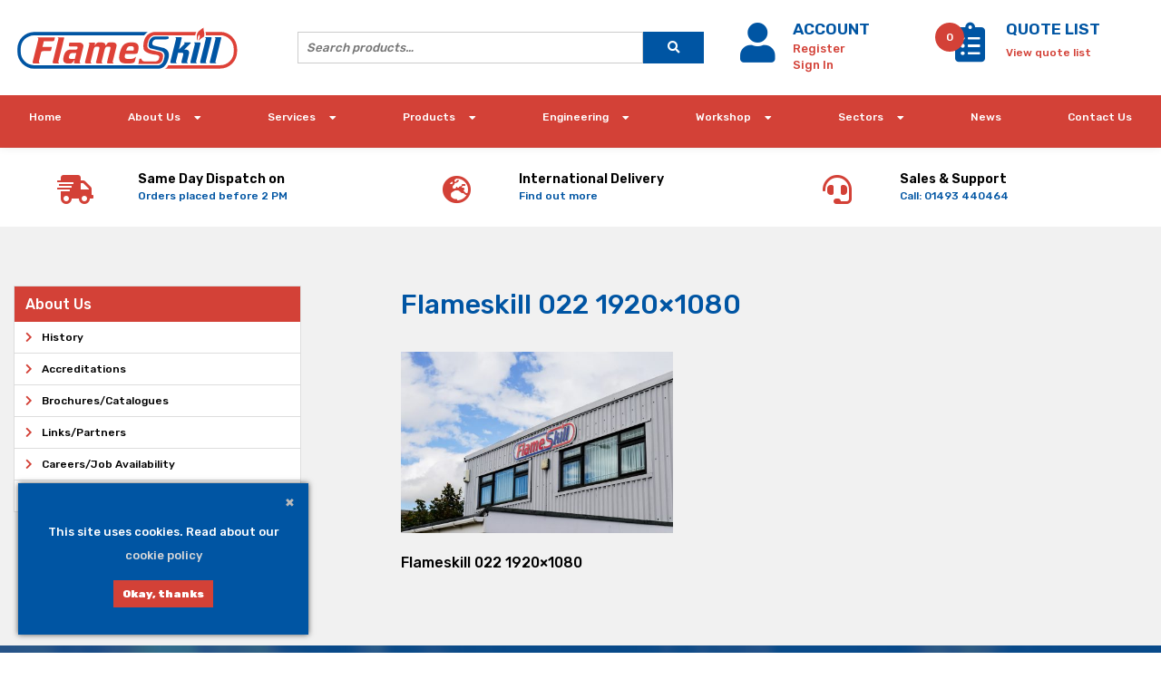

--- FILE ---
content_type: text/html; charset=UTF-8
request_url: https://flameskill.co.uk/about-us/flameskill-022-1920x1080/
body_size: 10835
content:
<!DOCTYPE html>
<html lang="en-GB">
<head>

    <meta charset="UTF-8">
    <title>Flameskill 022 1920x1080 - Flameskill</title>
    <meta name="viewport" content="width=device-width, initial-scale=1.0, maximum-scale=1.0,user-scalable=0"/>
<!--     <script src="https://kit.fontawesome.com/38e7691746.js" rel="dns-prefetch" crossorigin="anonymous"></script> -->
	<link href="https://use.fontawesome.com/releases/v5.15.4/css/all.css" rel="stylesheet">
<!-- 	<script src="https://cdnjs.cloudflare.com/ajax/libs/font-awesome/5.15.4/js/all.js" rel="dns-prefetch" crossorigin="anonymous"></script> -->
	
    <meta name='robots' content='index, follow, max-image-preview:large, max-snippet:-1, max-video-preview:-1' />

	<!-- This site is optimized with the Yoast SEO plugin v23.7 - https://yoast.com/wordpress/plugins/seo/ -->
	<link rel="canonical" href="https://flameskill.co.uk/about-us/flameskill-022-1920x1080/" />
	<meta property="og:locale" content="en_GB" />
	<meta property="og:type" content="article" />
	<meta property="og:title" content="Flameskill 022 1920x1080 - Flameskill" />
	<meta property="og:description" content="Flameskill 022 1920x1080" />
	<meta property="og:url" content="https://flameskill.co.uk/about-us/flameskill-022-1920x1080/" />
	<meta property="og:site_name" content="Flameskill" />
	<meta property="og:image" content="https://flameskill.co.uk/about-us/flameskill-022-1920x1080" />
	<meta property="og:image:width" content="1619" />
	<meta property="og:image:height" content="1080" />
	<meta property="og:image:type" content="image/jpeg" />
	<meta name="twitter:card" content="summary_large_image" />
	<script type="application/ld+json" class="yoast-schema-graph">{"@context":"https://schema.org","@graph":[{"@type":"WebPage","@id":"https://flameskill.co.uk/about-us/flameskill-022-1920x1080/","url":"https://flameskill.co.uk/about-us/flameskill-022-1920x1080/","name":"Flameskill 022 1920x1080 - Flameskill","isPartOf":{"@id":"https://flameskill.co.uk/#website"},"primaryImageOfPage":{"@id":"https://flameskill.co.uk/about-us/flameskill-022-1920x1080/#primaryimage"},"image":{"@id":"https://flameskill.co.uk/about-us/flameskill-022-1920x1080/#primaryimage"},"thumbnailUrl":"https://flameskill.co.uk/wp-content/uploads/2021/10/flameskill-022-1920x1080-1.jpg","datePublished":"2021-10-02T09:06:48+00:00","dateModified":"2021-10-02T09:06:48+00:00","breadcrumb":{"@id":"https://flameskill.co.uk/about-us/flameskill-022-1920x1080/#breadcrumb"},"inLanguage":"en-GB","potentialAction":[{"@type":"ReadAction","target":["https://flameskill.co.uk/about-us/flameskill-022-1920x1080/"]}]},{"@type":"ImageObject","inLanguage":"en-GB","@id":"https://flameskill.co.uk/about-us/flameskill-022-1920x1080/#primaryimage","url":"https://flameskill.co.uk/wp-content/uploads/2021/10/flameskill-022-1920x1080-1.jpg","contentUrl":"https://flameskill.co.uk/wp-content/uploads/2021/10/flameskill-022-1920x1080-1.jpg","width":1619,"height":1080,"caption":"Flameskill 022 1920x1080"},{"@type":"BreadcrumbList","@id":"https://flameskill.co.uk/about-us/flameskill-022-1920x1080/#breadcrumb","itemListElement":[{"@type":"ListItem","position":1,"name":"Home","item":"https://flameskill.co.uk/"},{"@type":"ListItem","position":2,"name":"About Us","item":"https://flameskill.co.uk/about-us/"},{"@type":"ListItem","position":3,"name":"Flameskill 022 1920&#215;1080"}]},{"@type":"WebSite","@id":"https://flameskill.co.uk/#website","url":"https://flameskill.co.uk/","name":"Flameskill","description":"","potentialAction":[{"@type":"SearchAction","target":{"@type":"EntryPoint","urlTemplate":"https://flameskill.co.uk/?s={search_term_string}"},"query-input":{"@type":"PropertyValueSpecification","valueRequired":true,"valueName":"search_term_string"}}],"inLanguage":"en-GB"}]}</script>
	<meta name="description" content="Flameskill 022 1920x1080" />
	<!-- / Yoast SEO plugin. -->


<link rel='stylesheet' id='wp-block-library-css' href='https://flameskill.co.uk/wp-includes/css/dist/block-library/style.min.css' media='all' />
<link rel='stylesheet' id='wc-blocks-vendors-style-css' href='https://flameskill.co.uk/wp-content/plugins/woocommerce/packages/woocommerce-blocks/build/wc-blocks-vendors-style.css' media='all' />
<link rel='stylesheet' id='wc-blocks-style-css' href='https://flameskill.co.uk/wp-content/plugins/woocommerce/packages/woocommerce-blocks/build/wc-blocks-style.css' media='all' />
<style id='classic-theme-styles-inline-css'>
/*! This file is auto-generated */
.wp-block-button__link{color:#fff;background-color:#32373c;border-radius:9999px;box-shadow:none;text-decoration:none;padding:calc(.667em + 2px) calc(1.333em + 2px);font-size:1.125em}.wp-block-file__button{background:#32373c;color:#fff;text-decoration:none}
</style>
<style id='global-styles-inline-css'>
:root{--wp--preset--aspect-ratio--square: 1;--wp--preset--aspect-ratio--4-3: 4/3;--wp--preset--aspect-ratio--3-4: 3/4;--wp--preset--aspect-ratio--3-2: 3/2;--wp--preset--aspect-ratio--2-3: 2/3;--wp--preset--aspect-ratio--16-9: 16/9;--wp--preset--aspect-ratio--9-16: 9/16;--wp--preset--color--black: #000000;--wp--preset--color--cyan-bluish-gray: #abb8c3;--wp--preset--color--white: #ffffff;--wp--preset--color--pale-pink: #f78da7;--wp--preset--color--vivid-red: #cf2e2e;--wp--preset--color--luminous-vivid-orange: #ff6900;--wp--preset--color--luminous-vivid-amber: #fcb900;--wp--preset--color--light-green-cyan: #7bdcb5;--wp--preset--color--vivid-green-cyan: #00d084;--wp--preset--color--pale-cyan-blue: #8ed1fc;--wp--preset--color--vivid-cyan-blue: #0693e3;--wp--preset--color--vivid-purple: #9b51e0;--wp--preset--gradient--vivid-cyan-blue-to-vivid-purple: linear-gradient(135deg,rgba(6,147,227,1) 0%,rgb(155,81,224) 100%);--wp--preset--gradient--light-green-cyan-to-vivid-green-cyan: linear-gradient(135deg,rgb(122,220,180) 0%,rgb(0,208,130) 100%);--wp--preset--gradient--luminous-vivid-amber-to-luminous-vivid-orange: linear-gradient(135deg,rgba(252,185,0,1) 0%,rgba(255,105,0,1) 100%);--wp--preset--gradient--luminous-vivid-orange-to-vivid-red: linear-gradient(135deg,rgba(255,105,0,1) 0%,rgb(207,46,46) 100%);--wp--preset--gradient--very-light-gray-to-cyan-bluish-gray: linear-gradient(135deg,rgb(238,238,238) 0%,rgb(169,184,195) 100%);--wp--preset--gradient--cool-to-warm-spectrum: linear-gradient(135deg,rgb(74,234,220) 0%,rgb(151,120,209) 20%,rgb(207,42,186) 40%,rgb(238,44,130) 60%,rgb(251,105,98) 80%,rgb(254,248,76) 100%);--wp--preset--gradient--blush-light-purple: linear-gradient(135deg,rgb(255,206,236) 0%,rgb(152,150,240) 100%);--wp--preset--gradient--blush-bordeaux: linear-gradient(135deg,rgb(254,205,165) 0%,rgb(254,45,45) 50%,rgb(107,0,62) 100%);--wp--preset--gradient--luminous-dusk: linear-gradient(135deg,rgb(255,203,112) 0%,rgb(199,81,192) 50%,rgb(65,88,208) 100%);--wp--preset--gradient--pale-ocean: linear-gradient(135deg,rgb(255,245,203) 0%,rgb(182,227,212) 50%,rgb(51,167,181) 100%);--wp--preset--gradient--electric-grass: linear-gradient(135deg,rgb(202,248,128) 0%,rgb(113,206,126) 100%);--wp--preset--gradient--midnight: linear-gradient(135deg,rgb(2,3,129) 0%,rgb(40,116,252) 100%);--wp--preset--font-size--small: 13px;--wp--preset--font-size--medium: 20px;--wp--preset--font-size--large: 36px;--wp--preset--font-size--x-large: 42px;--wp--preset--spacing--20: 0.44rem;--wp--preset--spacing--30: 0.67rem;--wp--preset--spacing--40: 1rem;--wp--preset--spacing--50: 1.5rem;--wp--preset--spacing--60: 2.25rem;--wp--preset--spacing--70: 3.38rem;--wp--preset--spacing--80: 5.06rem;--wp--preset--shadow--natural: 6px 6px 9px rgba(0, 0, 0, 0.2);--wp--preset--shadow--deep: 12px 12px 50px rgba(0, 0, 0, 0.4);--wp--preset--shadow--sharp: 6px 6px 0px rgba(0, 0, 0, 0.2);--wp--preset--shadow--outlined: 6px 6px 0px -3px rgba(255, 255, 255, 1), 6px 6px rgba(0, 0, 0, 1);--wp--preset--shadow--crisp: 6px 6px 0px rgba(0, 0, 0, 1);}:where(.is-layout-flex){gap: 0.5em;}:where(.is-layout-grid){gap: 0.5em;}body .is-layout-flex{display: flex;}.is-layout-flex{flex-wrap: wrap;align-items: center;}.is-layout-flex > :is(*, div){margin: 0;}body .is-layout-grid{display: grid;}.is-layout-grid > :is(*, div){margin: 0;}:where(.wp-block-columns.is-layout-flex){gap: 2em;}:where(.wp-block-columns.is-layout-grid){gap: 2em;}:where(.wp-block-post-template.is-layout-flex){gap: 1.25em;}:where(.wp-block-post-template.is-layout-grid){gap: 1.25em;}.has-black-color{color: var(--wp--preset--color--black) !important;}.has-cyan-bluish-gray-color{color: var(--wp--preset--color--cyan-bluish-gray) !important;}.has-white-color{color: var(--wp--preset--color--white) !important;}.has-pale-pink-color{color: var(--wp--preset--color--pale-pink) !important;}.has-vivid-red-color{color: var(--wp--preset--color--vivid-red) !important;}.has-luminous-vivid-orange-color{color: var(--wp--preset--color--luminous-vivid-orange) !important;}.has-luminous-vivid-amber-color{color: var(--wp--preset--color--luminous-vivid-amber) !important;}.has-light-green-cyan-color{color: var(--wp--preset--color--light-green-cyan) !important;}.has-vivid-green-cyan-color{color: var(--wp--preset--color--vivid-green-cyan) !important;}.has-pale-cyan-blue-color{color: var(--wp--preset--color--pale-cyan-blue) !important;}.has-vivid-cyan-blue-color{color: var(--wp--preset--color--vivid-cyan-blue) !important;}.has-vivid-purple-color{color: var(--wp--preset--color--vivid-purple) !important;}.has-black-background-color{background-color: var(--wp--preset--color--black) !important;}.has-cyan-bluish-gray-background-color{background-color: var(--wp--preset--color--cyan-bluish-gray) !important;}.has-white-background-color{background-color: var(--wp--preset--color--white) !important;}.has-pale-pink-background-color{background-color: var(--wp--preset--color--pale-pink) !important;}.has-vivid-red-background-color{background-color: var(--wp--preset--color--vivid-red) !important;}.has-luminous-vivid-orange-background-color{background-color: var(--wp--preset--color--luminous-vivid-orange) !important;}.has-luminous-vivid-amber-background-color{background-color: var(--wp--preset--color--luminous-vivid-amber) !important;}.has-light-green-cyan-background-color{background-color: var(--wp--preset--color--light-green-cyan) !important;}.has-vivid-green-cyan-background-color{background-color: var(--wp--preset--color--vivid-green-cyan) !important;}.has-pale-cyan-blue-background-color{background-color: var(--wp--preset--color--pale-cyan-blue) !important;}.has-vivid-cyan-blue-background-color{background-color: var(--wp--preset--color--vivid-cyan-blue) !important;}.has-vivid-purple-background-color{background-color: var(--wp--preset--color--vivid-purple) !important;}.has-black-border-color{border-color: var(--wp--preset--color--black) !important;}.has-cyan-bluish-gray-border-color{border-color: var(--wp--preset--color--cyan-bluish-gray) !important;}.has-white-border-color{border-color: var(--wp--preset--color--white) !important;}.has-pale-pink-border-color{border-color: var(--wp--preset--color--pale-pink) !important;}.has-vivid-red-border-color{border-color: var(--wp--preset--color--vivid-red) !important;}.has-luminous-vivid-orange-border-color{border-color: var(--wp--preset--color--luminous-vivid-orange) !important;}.has-luminous-vivid-amber-border-color{border-color: var(--wp--preset--color--luminous-vivid-amber) !important;}.has-light-green-cyan-border-color{border-color: var(--wp--preset--color--light-green-cyan) !important;}.has-vivid-green-cyan-border-color{border-color: var(--wp--preset--color--vivid-green-cyan) !important;}.has-pale-cyan-blue-border-color{border-color: var(--wp--preset--color--pale-cyan-blue) !important;}.has-vivid-cyan-blue-border-color{border-color: var(--wp--preset--color--vivid-cyan-blue) !important;}.has-vivid-purple-border-color{border-color: var(--wp--preset--color--vivid-purple) !important;}.has-vivid-cyan-blue-to-vivid-purple-gradient-background{background: var(--wp--preset--gradient--vivid-cyan-blue-to-vivid-purple) !important;}.has-light-green-cyan-to-vivid-green-cyan-gradient-background{background: var(--wp--preset--gradient--light-green-cyan-to-vivid-green-cyan) !important;}.has-luminous-vivid-amber-to-luminous-vivid-orange-gradient-background{background: var(--wp--preset--gradient--luminous-vivid-amber-to-luminous-vivid-orange) !important;}.has-luminous-vivid-orange-to-vivid-red-gradient-background{background: var(--wp--preset--gradient--luminous-vivid-orange-to-vivid-red) !important;}.has-very-light-gray-to-cyan-bluish-gray-gradient-background{background: var(--wp--preset--gradient--very-light-gray-to-cyan-bluish-gray) !important;}.has-cool-to-warm-spectrum-gradient-background{background: var(--wp--preset--gradient--cool-to-warm-spectrum) !important;}.has-blush-light-purple-gradient-background{background: var(--wp--preset--gradient--blush-light-purple) !important;}.has-blush-bordeaux-gradient-background{background: var(--wp--preset--gradient--blush-bordeaux) !important;}.has-luminous-dusk-gradient-background{background: var(--wp--preset--gradient--luminous-dusk) !important;}.has-pale-ocean-gradient-background{background: var(--wp--preset--gradient--pale-ocean) !important;}.has-electric-grass-gradient-background{background: var(--wp--preset--gradient--electric-grass) !important;}.has-midnight-gradient-background{background: var(--wp--preset--gradient--midnight) !important;}.has-small-font-size{font-size: var(--wp--preset--font-size--small) !important;}.has-medium-font-size{font-size: var(--wp--preset--font-size--medium) !important;}.has-large-font-size{font-size: var(--wp--preset--font-size--large) !important;}.has-x-large-font-size{font-size: var(--wp--preset--font-size--x-large) !important;}
:where(.wp-block-post-template.is-layout-flex){gap: 1.25em;}:where(.wp-block-post-template.is-layout-grid){gap: 1.25em;}
:where(.wp-block-columns.is-layout-flex){gap: 2em;}:where(.wp-block-columns.is-layout-grid){gap: 2em;}
:root :where(.wp-block-pullquote){font-size: 1.5em;line-height: 1.6;}
</style>
<link rel='stylesheet' id='contact-form-7-css' href='https://flameskill.co.uk/wp-content/plugins/contact-form-7/includes/css/styles.css' media='all' />
<link rel='stylesheet' id='cwd-cookie-consent-css-css' href='https://flameskill.co.uk/wp-content/plugins/cookie-consent-plugin/public/css/cookie-consent.min.css' media='all' />
<style id='cwd-cookie-consent-css-inline-css'>
.cc-inner{
									background:#0055a3;
									box-sizing: border-box;
									width:100% !important;
									}
								.cc.bar,
								.cc.left-box .cc-inner,
								.cc.right-box .cc-inner{
									box-shadow: 0 0 6px 0 rgba(20,20,20,0.7);
									-webkit-box-shadow: 0 0 6px 0 rgba(20,20,20,0.7);
									-moz-box-shadow: 0 0 6px 0 rgba(20,20,20,0.7);
								}
								.cc.left-box .cc-close,
								.cc.right-box .cc-close{
									color:#bababa;
									}
								.cc-inner span{
									color:#ffffff;
									}
								.cc-left-side a{
									color:#d8d8d8;
									text-decoration: none;
									}
								.cc-left-side a:hover{
									color:#d34137;
									}
								.cc-right-side button{
									background:#d34137;
									color:#ffffff;
									text-decoration: none;
									}
								.cc-right-side button:hover{
									background:#ffffff;
									color:#000000;
									text-decoration: none;
									}
</style>
<link rel='stylesheet' id='cwd-nl-front-end-css-css' href='https://flameskill.co.uk/wp-content/plugins/cwd-newsletter/css/cwd-nl-front-end.css' media='all' />
<link rel='stylesheet' id='dedo-css-css' href='https://flameskill.co.uk/wp-content/plugins/delightful-downloads/assets/css/delightful-downloads.min.css' media='all' />
<style id='woocommerce-inline-inline-css'>
.woocommerce form .form-row .required { visibility: visible; }
</style>
<link rel='stylesheet' id='cwd-woocommerce-css' href='https://flameskill.co.uk/wp-content/themes/flameskill/css/woocommerce.min.css' media='all' />
<link rel='stylesheet' id='cwd_ajax_cart_fix-css' href='https://flameskill.co.uk/wp-content/plugins/cwd-woocommerce/css/ajax-cart-fix.min.css' media='all' />
<link rel='stylesheet' id='cwd_accordion_tabs-css' href='https://flameskill.co.uk/wp-content/plugins/cwd-woocommerce/css/accordion-tabs.min.css' media='all' />
<link rel='stylesheet' id='cwd_vat_switcher-css' href='https://flameskill.co.uk/wp-content/plugins/cwd-woocommerce/css/vat-switcher.min.css' media='all' />
<link rel='stylesheet' id='cwd-styles-css' href='https://flameskill.co.uk/wp-content/themes/flameskill/style.min.css' media='all' />
<link rel='stylesheet' id='owl-carousel-css' href='https://flameskill.co.uk/wp-content/themes/flameskill/js/assets/owl.carousel.min.css' media='all' />
<link rel='stylesheet' id='owl-carousel-theme-css' href='https://flameskill.co.uk/wp-content/themes/flameskill/js/assets/owl.theme.default.min.css' media='all' />
<script src="https://flameskill.co.uk/wp-includes/js/jquery/jquery.min.js" id="jquery-core-js"></script>
	<noscript><style>.woocommerce-product-gallery{ opacity: 1 !important; }</style></noscript>
	<link rel="icon" href="https://flameskill.co.uk/wp-content/uploads/2021/10/cropped-flameskill-logo-32x32.jpg" sizes="32x32" />
<link rel="icon" href="https://flameskill.co.uk/wp-content/uploads/2021/10/cropped-flameskill-logo-192x192.jpg" sizes="192x192" />
<link rel="apple-touch-icon" href="https://flameskill.co.uk/wp-content/uploads/2021/10/cropped-flameskill-logo-180x180.jpg" />
<meta name="msapplication-TileImage" content="https://flameskill.co.uk/wp-content/uploads/2021/10/cropped-flameskill-logo-270x270.jpg" />
<link rel="shortcut icon" href="https://flameskill.co.uk/favicon.ico" />
		<style id="wp-custom-css">
			body.home .service_image_wrap img {
    aspect-ratio: 4/2;
    object-fit: cover;
}
body.home .news_image_wrap{
	height:320px !important;
}		</style>
		
</head>
<body class="attachment attachment-template-default attachmentid-11982 attachment-jpeg theme-flameskill chrome osx woocommerce-js">
<div id="site-container">
  <div class="site-header">
<div class="wrap">
  <nav>

    <ul id="mobile-nav-menu">
      <li id="menu-item-11856" class="menu-item menu-item-type-post_type menu-item-object-page menu-item-home menu-item-11856"><a href="https://flameskill.co.uk/" class="fade">Home</a></li>
<li id="menu-item-6880" class="menu-item menu-item-type-post_type menu-item-object-page menu-item-has-children menu-item-6880"><a href="https://flameskill.co.uk/about-us/" class="fade">About Us</a>
<ul class="sub-menu">
	<li id="menu-item-6882" class="menu-item menu-item-type-post_type menu-item-object-page menu-item-6882"><a href="https://flameskill.co.uk/about-us/history/" class="fade">History</a></li>
	<li id="menu-item-6883" class="menu-item menu-item-type-post_type menu-item-object-page menu-item-6883"><a href="https://flameskill.co.uk/about-us/accreditation/" class="fade">Accreditations</a></li>
	<li id="menu-item-7553" class="menu-item menu-item-type-post_type menu-item-object-page menu-item-7553"><a href="https://flameskill.co.uk/about-us/brochurescatalogues/" class="fade">Brochures/Catalogues</a></li>
	<li id="menu-item-7132" class="menu-item menu-item-type-post_type menu-item-object-page menu-item-7132"><a href="https://flameskill.co.uk/about-us/linkspartners/" class="fade">Links/Partners</a></li>
	<li id="menu-item-11997" class="menu-item menu-item-type-post_type menu-item-object-page menu-item-11997"><a href="https://flameskill.co.uk/about-us/careers-job-availability/" class="fade">Careers/Job Availability</a></li>
	<li id="menu-item-11998" class="menu-item menu-item-type-post_type menu-item-object-page menu-item-11998"><a href="https://flameskill.co.uk/about-us/contact-us/" class="fade">Contact Us</a></li>
</ul>
</li>
<li id="menu-item-6856" class="menu-item menu-item-type-post_type menu-item-object-page menu-item-has-children menu-item-6856"><a href="https://flameskill.co.uk/services/" class="fade">Services</a>
<ul class="sub-menu">
	<li id="menu-item-14951" class="menu-item menu-item-type-post_type menu-item-object-page menu-item-14951"><a href="https://flameskill.co.uk/services/fogtec-high-pressure-watermist/" class="fade">FOGTEC High Pressure Water Mist</a></li>
	<li id="menu-item-6857" class="menu-item menu-item-type-post_type menu-item-object-page menu-item-6857"><a href="https://flameskill.co.uk/services/fire-extinguishers/" class="fade">Fire Extinguishers</a></li>
	<li id="menu-item-6858" class="menu-item menu-item-type-post_type menu-item-object-page menu-item-6858"><a href="https://flameskill.co.uk/services/fire-alarm-systems/" class="fade">Fire Alarm Systems</a></li>
	<li id="menu-item-7566" class="menu-item menu-item-type-post_type menu-item-object-page menu-item-7566"><a href="https://flameskill.co.uk/services/emergency-lighting/" class="fade">Emergency Lighting</a></li>
	<li id="menu-item-6859" class="menu-item menu-item-type-post_type menu-item-object-page menu-item-6859"><a href="https://flameskill.co.uk/services/fire-suppression-systems/" class="fade">Fire Suppression Systems</a></li>
	<li id="menu-item-6860" class="menu-item menu-item-type-post_type menu-item-object-page menu-item-6860"><a href="https://flameskill.co.uk/services/fire-training/" class="fade">Fire Training</a></li>
	<li id="menu-item-6861" class="menu-item menu-item-type-post_type menu-item-object-page menu-item-6861"><a href="https://flameskill.co.uk/services/fire-risk-assessment/" class="fade">Fire Risk Assessment</a></li>
	<li id="menu-item-7346" class="menu-item menu-item-type-post_type menu-item-object-page menu-item-7346"><a href="https://flameskill.co.uk/services/lifesaving-equipment/" class="fade">Lifesaving Equipment</a></li>
	<li id="menu-item-7113" class="menu-item menu-item-type-post_type menu-item-object-page menu-item-7113"><a href="https://flameskill.co.uk/services/oil-gasmarine-services/" class="fade">Oil &#038; Gas/Marine Services</a></li>
	<li id="menu-item-7112" class="menu-item menu-item-type-post_type menu-item-object-page menu-item-7112"><a href="https://flameskill.co.uk/services/workshop-facilities/" class="fade">Workshop Facilities</a></li>
</ul>
</li>
<li id="menu-item-5530" class="menu-item menu-item-type-post_type menu-item-object-page menu-item-has-children menu-item-5530"><a href="https://flameskill.co.uk/products/" class="fade">Products</a>
<ul class="sub-menu">
	<li id="menu-item-7102" class="menu-item menu-item-type-taxonomy menu-item-object-product_cat menu-item-7102"><a href="https://flameskill.co.uk/product-category/fire-extinguishers/" class="fade">Fire Extinguishers</a></li>
	<li id="menu-item-7103" class="menu-item menu-item-type-taxonomy menu-item-object-product_cat menu-item-7103"><a href="https://flameskill.co.uk/product-category/fire-fighting/" class="fade">Fire Fighting Equipment</a></li>
	<li id="menu-item-9512" class="menu-item menu-item-type-taxonomy menu-item-object-product_cat menu-item-9512"><a href="https://flameskill.co.uk/product-category/helideck-fire-equipment/" class="fade">Helideck Fire Equipment</a></li>
	<li id="menu-item-7104" class="menu-item menu-item-type-taxonomy menu-item-object-product_cat menu-item-7104"><a href="https://flameskill.co.uk/product-category/firefighting-clothing/" class="fade">Fire Fighting Clothing</a></li>
	<li id="menu-item-7100" class="menu-item menu-item-type-taxonomy menu-item-object-product_cat menu-item-7100"><a href="https://flameskill.co.uk/product-category/ba-equipment/" class="fade">Breathing Apparatus</a></li>
	<li id="menu-item-9513" class="menu-item menu-item-type-taxonomy menu-item-object-product_cat menu-item-9513"><a href="https://flameskill.co.uk/product-category/gas-detection/" class="fade">Gas Detection</a></li>
	<li id="menu-item-7101" class="menu-item menu-item-type-taxonomy menu-item-object-product_cat menu-item-7101"><a href="https://flameskill.co.uk/product-category/fire-detection/" class="fade">Fire Detection</a></li>
	<li id="menu-item-7105" class="menu-item menu-item-type-taxonomy menu-item-object-product_cat menu-item-7105"><a href="https://flameskill.co.uk/product-category/lifesaving-equipment/" class="fade">Lifesaving Equipment</a></li>
	<li id="menu-item-9514" class="menu-item menu-item-type-taxonomy menu-item-object-product_cat menu-item-9514"><a href="https://flameskill.co.uk/product-category/rescue-equipment/" class="fade">Rescue Equipment</a></li>
	<li id="menu-item-13898" class="menu-item menu-item-type-taxonomy menu-item-object-product_cat menu-item-13898"><a href="https://flameskill.co.uk/product-category/torches-and-portable-lighting/" class="fade">Torches and Portable Lighting</a></li>
</ul>
</li>
<li id="menu-item-6863" class="menu-item menu-item-type-post_type menu-item-object-page menu-item-has-children menu-item-6863"><a href="https://flameskill.co.uk/engineering/" class="fade">Engineering</a>
<ul class="sub-menu">
	<li id="menu-item-6864" class="menu-item menu-item-type-post_type menu-item-object-page menu-item-6864"><a href="https://flameskill.co.uk/engineering/foam-systems/" class="fade">Helideck Foam Systems</a></li>
	<li id="menu-item-6865" class="menu-item menu-item-type-post_type menu-item-object-page menu-item-6865"><a href="https://flameskill.co.uk/engineering/fire-pumps/" class="fade">Fire Pumps</a></li>
	<li id="menu-item-6866" class="menu-item menu-item-type-post_type menu-item-object-page menu-item-6866"><a href="https://flameskill.co.uk/engineering/foam-trailers/" class="fade">Foam Trailers</a></li>
	<li id="menu-item-6867" class="menu-item menu-item-type-post_type menu-item-object-page menu-item-6867"><a href="https://flameskill.co.uk/engineering/fire-monitors/" class="fade">Fire Monitors</a></li>
	<li id="menu-item-7129" class="menu-item menu-item-type-post_type menu-item-object-page menu-item-7129"><a href="https://flameskill.co.uk/engineering/helideck-fire-requirements/" class="fade">Helideck Fire Requirements</a></li>
	<li id="menu-item-7610" class="menu-item menu-item-type-post_type menu-item-object-page menu-item-7610"><a href="https://flameskill.co.uk/engineering/circle-h-netlight/" class="fade">Frictape Circle &#038; H Netlight</a></li>
</ul>
</li>
<li id="menu-item-6868" class="menu-item menu-item-type-post_type menu-item-object-page menu-item-has-children menu-item-6868"><a href="https://flameskill.co.uk/workshop/" class="fade">Workshop</a>
<ul class="sub-menu">
	<li id="menu-item-7142" class="menu-item menu-item-type-post_type menu-item-object-page menu-item-7142"><a href="https://flameskill.co.uk/workshop/cylinder-testing/" class="fade">Cylinder Testing</a></li>
	<li id="menu-item-6871" class="menu-item menu-item-type-post_type menu-item-object-page menu-item-6871"><a href="https://flameskill.co.uk/workshop/foam-testing/" class="fade">Foam Testing</a></li>
	<li id="menu-item-6862" class="menu-item menu-item-type-post_type menu-item-object-page menu-item-6862"><a href="https://flameskill.co.uk/workshop/breathing-apparatus/" class="fade">Breathing Apparatus &#038; Powered Air Respirators</a></li>
	<li id="menu-item-7127" class="menu-item menu-item-type-post_type menu-item-object-page menu-item-7127"><a href="https://flameskill.co.uk/workshop/extinguisher-refurbishment/" class="fade">Extinguisher Refurbishment</a></li>
	<li id="menu-item-7126" class="menu-item menu-item-type-post_type menu-item-object-page menu-item-7126"><a href="https://flameskill.co.uk/workshop/gas-detector-calibration/" class="fade">Gas Detector Calibration</a></li>
	<li id="menu-item-7125" class="menu-item menu-item-type-post_type menu-item-object-page menu-item-7125"><a href="https://flameskill.co.uk/workshop/fire-hose-test-repair/" class="fade">Fire Hose Test &#038; Repair</a></li>
</ul>
</li>
<li id="menu-item-6872" class="menu-item menu-item-type-post_type menu-item-object-page menu-item-has-children menu-item-6872"><a href="https://flameskill.co.uk/sectors/" class="fade">Sectors</a>
<ul class="sub-menu">
	<li id="menu-item-6873" class="menu-item menu-item-type-post_type menu-item-object-page menu-item-6873"><a href="https://flameskill.co.uk/sectors/commercial/" class="fade">Commercial</a></li>
	<li id="menu-item-6874" class="menu-item menu-item-type-post_type menu-item-object-page menu-item-6874"><a href="https://flameskill.co.uk/sectors/offshore-oil-gas-fire-services/" class="fade">Offshore Oil &#038; Gas</a></li>
	<li id="menu-item-6875" class="menu-item menu-item-type-post_type menu-item-object-page menu-item-6875"><a href="https://flameskill.co.uk/sectors/marine/" class="fade">Marine/Shipping</a></li>
	<li id="menu-item-6876" class="menu-item menu-item-type-post_type menu-item-object-page menu-item-6876"><a href="https://flameskill.co.uk/sectors/petrochemical-fire-services/" class="fade">Petrochemical</a></li>
	<li id="menu-item-6877" class="menu-item menu-item-type-post_type menu-item-object-page menu-item-6877"><a href="https://flameskill.co.uk/sectors/power-stations/" class="fade">Power Stations</a></li>
	<li id="menu-item-6878" class="menu-item menu-item-type-post_type menu-item-object-page menu-item-6878"><a href="https://flameskill.co.uk/sectors/offshore-wind-industry-fire-services/" class="fade">Renewables</a></li>
	<li id="menu-item-6879" class="menu-item menu-item-type-post_type menu-item-object-page menu-item-6879"><a href="https://flameskill.co.uk/sectors/utilities/" class="fade">Utilities</a></li>
</ul>
</li>
<li id="menu-item-5557" class="menu-item menu-item-type-post_type menu-item-object-page menu-item-5557"><a href="https://flameskill.co.uk/news/" class="fade">News</a></li>
<li id="menu-item-6881" class="menu-item menu-item-type-post_type menu-item-object-page menu-item-6881"><a href="https://flameskill.co.uk/about-us/contact-us/" class="fade">Contact Us</a></li>
    </ul>
  </nav>
</div>
</div>
  <!-- ======================================= Header ======================================= -->

  <header id="header">


    <!-- ======================================= Header middle ======================================= -->

    <div id="header-middle">
      <div class="row">
        <div class="wrapper">
          <div class="row">

          <div class="cl-1-4">


            <div id="header-logo">
                                                  <a aria-label="Flameskill Logo" href="https://flameskill.co.uk/">
                	   <img width="270" height="58" src="https://flameskill.co.uk/wp-content/uploads/2021/07/logo.svg" alt="Flameskill Logo" />
                  </a>
                            </div>

            <div id="mobile-menu">
              <a class="fade" href="https://flameskill.co.uk/quote-list/">
                <i class="fas fa-clipboard-list"></i><span class="counter">0</span>              </a>

              
              <a class="fade"  href="https://flameskill.co.uk/my-account/" title="My Account">
                <i class="fas fa-user"></i>
              </a>

            </div>

          </div>
          <div class="cl-3-4">

            <div class="cl-1-2">
                            <div id="header-search">

              <form role="search" method="get" class="woocommerce-product-search" action="https://flameskill.co.uk/">
              <label class="screen-reader-text" for="woocommerce-product-search-field-0"></label>
              <input type="search" id="woocommerce-product-search-field-0" class="search-field" placeholder="Search products…" value="" name="s">
              <button type="submit" value="Search"  aria-label="search"><i class="fas fa-search"></i></button>
              <input type="hidden" name="post_type" value="product">
              </form>
              </div>

            
            </div>

            <div class="cl-1-2">

              <div class="cl-1-2">
                <div id="header-account">
                  <div class="cl-1-3">
                    <div id="header-account-icon">
                    <a class="fade"  href="https://flameskill.co.uk/my-account/" title="My Account">
                      <i class="fas fa-user"></i>
                    </a>
                    </div>
                  </div>
                  <div class="cl-2-3">
                    <div class="header-account-links">
                    <p><strong>Account</strong></p>
                                        <a class="fade"  href="https://flameskill.co.uk/my-account/" title="Register">
                      Register                    </a>
                    <a class="fade"  href="https://flameskill.co.uk/my-account/" title="Sign In">
                      Sign In                    </a>
                                        </div>
                  </div>
                </div>
              </div>

              <div class="cl-1-2">

                <div id="header-basket">

                <div class="cl-1-3">
                  <div id="header-basket-icon">
                    <a class="fade" href="https://flameskill.co.uk/quote-list/">
                    <i class="fas fa-clipboard-list"></i>
                    <span class="counter">0</span>                    </a>
                  </div>
                </div>
                <div class="cl-2-3">
                  <div id="header-basket-content">
                    <p><strong>Quote List</strong></p>
                    <a class="cart-customlocation" aria-label="View quote list" href="https://flameskill.co.uk/quote-list/" title="View quote list">
                      <span class="view-list">
                      View quote list
                      </span>
                     </a>

                  </div>

              </div>

              </div>
            </div>


          </div>
          </div>
          </div>

        </div>
      </div>
    </div>

    <!-- ======================================= End of header bottom ======================================= -->

    <!-- ======================================= Header Bottom ======================================= -->

          <div id="header-bottom">
            <div class="row">
              <div class="wrapper-wide">
                <div class="row">
                  <div class="cl-12-12">


                  <nav>
                    <ul id="header-menu">
                      <li class="menu-item menu-item-type-post_type menu-item-object-page menu-item-home menu-item-11856"><a href="https://flameskill.co.uk/" class="fade">Home</a></li>
<li class="menu-item menu-item-type-post_type menu-item-object-page menu-item-has-children menu-item-6880"><a href="https://flameskill.co.uk/about-us/" class="fade">About Us</a>
<ul class="sub-menu">
	<li class="menu-item menu-item-type-post_type menu-item-object-page menu-item-6882"><a href="https://flameskill.co.uk/about-us/history/" class="fade">History</a></li>
	<li class="menu-item menu-item-type-post_type menu-item-object-page menu-item-6883"><a href="https://flameskill.co.uk/about-us/accreditation/" class="fade">Accreditations</a></li>
	<li class="menu-item menu-item-type-post_type menu-item-object-page menu-item-7553"><a href="https://flameskill.co.uk/about-us/brochurescatalogues/" class="fade">Brochures/Catalogues</a></li>
	<li class="menu-item menu-item-type-post_type menu-item-object-page menu-item-7132"><a href="https://flameskill.co.uk/about-us/linkspartners/" class="fade">Links/Partners</a></li>
	<li class="menu-item menu-item-type-post_type menu-item-object-page menu-item-11997"><a href="https://flameskill.co.uk/about-us/careers-job-availability/" class="fade">Careers/Job Availability</a></li>
	<li class="menu-item menu-item-type-post_type menu-item-object-page menu-item-11998"><a href="https://flameskill.co.uk/about-us/contact-us/" class="fade">Contact Us</a></li>
</ul>
</li>
<li class="menu-item menu-item-type-post_type menu-item-object-page menu-item-has-children menu-item-6856"><a href="https://flameskill.co.uk/services/" class="fade">Services</a>
<ul class="sub-menu">
	<li class="menu-item menu-item-type-post_type menu-item-object-page menu-item-14951"><a href="https://flameskill.co.uk/services/fogtec-high-pressure-watermist/" class="fade">FOGTEC High Pressure Water Mist</a></li>
	<li class="menu-item menu-item-type-post_type menu-item-object-page menu-item-6857"><a href="https://flameskill.co.uk/services/fire-extinguishers/" class="fade">Fire Extinguishers</a></li>
	<li class="menu-item menu-item-type-post_type menu-item-object-page menu-item-6858"><a href="https://flameskill.co.uk/services/fire-alarm-systems/" class="fade">Fire Alarm Systems</a></li>
	<li class="menu-item menu-item-type-post_type menu-item-object-page menu-item-7566"><a href="https://flameskill.co.uk/services/emergency-lighting/" class="fade">Emergency Lighting</a></li>
	<li class="menu-item menu-item-type-post_type menu-item-object-page menu-item-6859"><a href="https://flameskill.co.uk/services/fire-suppression-systems/" class="fade">Fire Suppression Systems</a></li>
	<li class="menu-item menu-item-type-post_type menu-item-object-page menu-item-6860"><a href="https://flameskill.co.uk/services/fire-training/" class="fade">Fire Training</a></li>
	<li class="menu-item menu-item-type-post_type menu-item-object-page menu-item-6861"><a href="https://flameskill.co.uk/services/fire-risk-assessment/" class="fade">Fire Risk Assessment</a></li>
	<li class="menu-item menu-item-type-post_type menu-item-object-page menu-item-7346"><a href="https://flameskill.co.uk/services/lifesaving-equipment/" class="fade">Lifesaving Equipment</a></li>
	<li class="menu-item menu-item-type-post_type menu-item-object-page menu-item-7113"><a href="https://flameskill.co.uk/services/oil-gasmarine-services/" class="fade">Oil &#038; Gas/Marine Services</a></li>
	<li class="menu-item menu-item-type-post_type menu-item-object-page menu-item-7112"><a href="https://flameskill.co.uk/services/workshop-facilities/" class="fade">Workshop Facilities</a></li>
</ul>
</li>
<li class="menu-item menu-item-type-post_type menu-item-object-page menu-item-has-children menu-item-5530"><a href="https://flameskill.co.uk/products/" class="fade">Products</a>
<ul class="sub-menu">
	<li class="menu-item menu-item-type-taxonomy menu-item-object-product_cat menu-item-7102"><a href="https://flameskill.co.uk/product-category/fire-extinguishers/" class="fade">Fire Extinguishers</a></li>
	<li class="menu-item menu-item-type-taxonomy menu-item-object-product_cat menu-item-7103"><a href="https://flameskill.co.uk/product-category/fire-fighting/" class="fade">Fire Fighting Equipment</a></li>
	<li class="menu-item menu-item-type-taxonomy menu-item-object-product_cat menu-item-9512"><a href="https://flameskill.co.uk/product-category/helideck-fire-equipment/" class="fade">Helideck Fire Equipment</a></li>
	<li class="menu-item menu-item-type-taxonomy menu-item-object-product_cat menu-item-7104"><a href="https://flameskill.co.uk/product-category/firefighting-clothing/" class="fade">Fire Fighting Clothing</a></li>
	<li class="menu-item menu-item-type-taxonomy menu-item-object-product_cat menu-item-7100"><a href="https://flameskill.co.uk/product-category/ba-equipment/" class="fade">Breathing Apparatus</a></li>
	<li class="menu-item menu-item-type-taxonomy menu-item-object-product_cat menu-item-9513"><a href="https://flameskill.co.uk/product-category/gas-detection/" class="fade">Gas Detection</a></li>
	<li class="menu-item menu-item-type-taxonomy menu-item-object-product_cat menu-item-7101"><a href="https://flameskill.co.uk/product-category/fire-detection/" class="fade">Fire Detection</a></li>
	<li class="menu-item menu-item-type-taxonomy menu-item-object-product_cat menu-item-7105"><a href="https://flameskill.co.uk/product-category/lifesaving-equipment/" class="fade">Lifesaving Equipment</a></li>
	<li class="menu-item menu-item-type-taxonomy menu-item-object-product_cat menu-item-9514"><a href="https://flameskill.co.uk/product-category/rescue-equipment/" class="fade">Rescue Equipment</a></li>
	<li class="menu-item menu-item-type-taxonomy menu-item-object-product_cat menu-item-13898"><a href="https://flameskill.co.uk/product-category/torches-and-portable-lighting/" class="fade">Torches and Portable Lighting</a></li>
</ul>
</li>
<li class="menu-item menu-item-type-post_type menu-item-object-page menu-item-has-children menu-item-6863"><a href="https://flameskill.co.uk/engineering/" class="fade">Engineering</a>
<ul class="sub-menu">
	<li class="menu-item menu-item-type-post_type menu-item-object-page menu-item-6864"><a href="https://flameskill.co.uk/engineering/foam-systems/" class="fade">Helideck Foam Systems</a></li>
	<li class="menu-item menu-item-type-post_type menu-item-object-page menu-item-6865"><a href="https://flameskill.co.uk/engineering/fire-pumps/" class="fade">Fire Pumps</a></li>
	<li class="menu-item menu-item-type-post_type menu-item-object-page menu-item-6866"><a href="https://flameskill.co.uk/engineering/foam-trailers/" class="fade">Foam Trailers</a></li>
	<li class="menu-item menu-item-type-post_type menu-item-object-page menu-item-6867"><a href="https://flameskill.co.uk/engineering/fire-monitors/" class="fade">Fire Monitors</a></li>
	<li class="menu-item menu-item-type-post_type menu-item-object-page menu-item-7129"><a href="https://flameskill.co.uk/engineering/helideck-fire-requirements/" class="fade">Helideck Fire Requirements</a></li>
	<li class="menu-item menu-item-type-post_type menu-item-object-page menu-item-7610"><a href="https://flameskill.co.uk/engineering/circle-h-netlight/" class="fade">Frictape Circle &#038; H Netlight</a></li>
</ul>
</li>
<li class="menu-item menu-item-type-post_type menu-item-object-page menu-item-has-children menu-item-6868"><a href="https://flameskill.co.uk/workshop/" class="fade">Workshop</a>
<ul class="sub-menu">
	<li class="menu-item menu-item-type-post_type menu-item-object-page menu-item-7142"><a href="https://flameskill.co.uk/workshop/cylinder-testing/" class="fade">Cylinder Testing</a></li>
	<li class="menu-item menu-item-type-post_type menu-item-object-page menu-item-6871"><a href="https://flameskill.co.uk/workshop/foam-testing/" class="fade">Foam Testing</a></li>
	<li class="menu-item menu-item-type-post_type menu-item-object-page menu-item-6862"><a href="https://flameskill.co.uk/workshop/breathing-apparatus/" class="fade">Breathing Apparatus &#038; Powered Air Respirators</a></li>
	<li class="menu-item menu-item-type-post_type menu-item-object-page menu-item-7127"><a href="https://flameskill.co.uk/workshop/extinguisher-refurbishment/" class="fade">Extinguisher Refurbishment</a></li>
	<li class="menu-item menu-item-type-post_type menu-item-object-page menu-item-7126"><a href="https://flameskill.co.uk/workshop/gas-detector-calibration/" class="fade">Gas Detector Calibration</a></li>
	<li class="menu-item menu-item-type-post_type menu-item-object-page menu-item-7125"><a href="https://flameskill.co.uk/workshop/fire-hose-test-repair/" class="fade">Fire Hose Test &#038; Repair</a></li>
</ul>
</li>
<li class="menu-item menu-item-type-post_type menu-item-object-page menu-item-has-children menu-item-6872"><a href="https://flameskill.co.uk/sectors/" class="fade">Sectors</a>
<ul class="sub-menu">
	<li class="menu-item menu-item-type-post_type menu-item-object-page menu-item-6873"><a href="https://flameskill.co.uk/sectors/commercial/" class="fade">Commercial</a></li>
	<li class="menu-item menu-item-type-post_type menu-item-object-page menu-item-6874"><a href="https://flameskill.co.uk/sectors/offshore-oil-gas-fire-services/" class="fade">Offshore Oil &#038; Gas</a></li>
	<li class="menu-item menu-item-type-post_type menu-item-object-page menu-item-6875"><a href="https://flameskill.co.uk/sectors/marine/" class="fade">Marine/Shipping</a></li>
	<li class="menu-item menu-item-type-post_type menu-item-object-page menu-item-6876"><a href="https://flameskill.co.uk/sectors/petrochemical-fire-services/" class="fade">Petrochemical</a></li>
	<li class="menu-item menu-item-type-post_type menu-item-object-page menu-item-6877"><a href="https://flameskill.co.uk/sectors/power-stations/" class="fade">Power Stations</a></li>
	<li class="menu-item menu-item-type-post_type menu-item-object-page menu-item-6878"><a href="https://flameskill.co.uk/sectors/offshore-wind-industry-fire-services/" class="fade">Renewables</a></li>
	<li class="menu-item menu-item-type-post_type menu-item-object-page menu-item-6879"><a href="https://flameskill.co.uk/sectors/utilities/" class="fade">Utilities</a></li>
</ul>
</li>
<li class="menu-item menu-item-type-post_type menu-item-object-page menu-item-5557"><a href="https://flameskill.co.uk/news/" class="fade">News</a></li>
<li class="menu-item menu-item-type-post_type menu-item-object-page menu-item-6881"><a href="https://flameskill.co.uk/about-us/contact-us/" class="fade">Contact Us</a></li>
                    </ul>
                  </nav>
                </div>
                <div class="cl-1-4">
                  <div id="mobile-nav">

                    <a id="mob-menu" href="">
                    <i class="fas fa-bars"></i>
                    <i class="fas fa-times hidden"></i>
                  </a>
                    <a href="javascript:void(0)" id="search_link"><i class="fas fa-search"></i></a>
                    <a href="javascript:void(0)" id="search_close"><i class="fas fa-times"></i></a>
                  </div>

                </div>
                </div>
              </div>
            </div>
          </div>

    <!-- ======================================= End of header bottom ======================================= -->

  </header>



  <!-- ======================================= End of header ======================================= -->

<section id="main">

<!--	====================================== Slideshow ===========================================================	-->

			
<!--	====================================== End of Slideshow ===========================================================	-->
<!--	====================================== Point of Sale  ===========================================================	-->

			<div id="pos">
  <div class="wrapper">
    <div class="row">
      <div id="pos_caro" class="owl-carousel owl-theme">
      <div class="cl-1-4 item">
        <div class="pos_wrapper">
          <div class="pos-icon cl-1-3">
            <i class="fas fa-shipping-fast"></i>
          </div>
          <div class="pos-content cl-2-3">
            <p><strong>Same Day Dispatch on</strong><br>Orders placed before 2 PM</p>
          </div>
        </div>
      </div>
      <div class="cl-1-4 item">
        <div class="pos_wrapper">
          <div class="pos-icon cl-1-3">
            <i class="fas fa-globe-europe"></i>
          </div>
          <div class="pos-content cl-2-3">
            <p><strong>International Delivery</strong><br><a class="pos-link" href="https://flameskill.co.uk/about-us/contact-us/">Find out more</a></p>
          </div>
        </div>
      </div>
      <div class="cl-1-4 item">
        <div class="pos_wrapper">
          <div class="pos-icon cl-1-3">
            <i class="fas fa-headset"></i>
          </div>
          <div class="pos-content cl-2-3">
            <p><strong>Sales & Support</strong><br>
              <a class="pos-link" href="tel:01493440464">Call: 01493 440464</a>
            </p>
          </div>
        </div>
      </div>
      <div class="cl-1-4 item">
        <div class="pos_wrapper">
          <div class="pos-icon cl-1-3">
            <i class="fas fa-credit-card"></i>
          </div>
          <div class="pos-content cl-2-3">
            <p>
              <strong>Secure Payments</strong><br>
              Major Credit Cards Accepted
            </p>
          </div>
        </div>
      </div>
      </div>
    </div>

  </div>
</div>

<!--	====================================== End of Point of Sale  ===========================================================	-->
<!--	====================================== Intro  ===========================================================	-->

			<div id="home_intro">
				<div class="wrapper-wide">
															<div class="cl-1-3 padding">
						<div id="pageSubMenu">
							<div id="pageSubMenuTitle">
								About Us							</div>
							<ul class='children-links'>
								<li class="page_item page-item-6850"><a href="https://flameskill.co.uk/about-us/history/">History</a></li>
<li class="page_item page-item-6852"><a href="https://flameskill.co.uk/about-us/accreditation/">Accreditations</a></li>
<li class="page_item page-item-7551"><a href="https://flameskill.co.uk/about-us/brochurescatalogues/">Brochures/Catalogues</a></li>
<li class="page_item page-item-7130"><a href="https://flameskill.co.uk/about-us/linkspartners/">Links/Partners</a></li>
<li class="page_item page-item-11416"><a href="https://flameskill.co.uk/about-us/careers-job-availability/">Careers/Job Availability</a></li>
<li class="page_item page-item-6848"><a href="https://flameskill.co.uk/about-us/contact-us/">Contact Us</a></li>
							</ul>

							<div id="page_mobile_submenu">
							
								<select name="page-dropdown" id="tablet-sidebar-navigation" class="tablet-select-nav">
									<option value="-1">Please select a page</option>
									<option  value="https://flameskill.co.uk/about-us/">About Us</option>
								<option value="https://flameskill.co.uk/about-us/history/">History</option><option value="https://flameskill.co.uk/about-us/accreditation/">Accreditations</option><option value="https://flameskill.co.uk/about-us/brochurescatalogues/">Brochures/Catalogues</option><option value="https://flameskill.co.uk/about-us/linkspartners/">Links/Partners</option><option value="https://flameskill.co.uk/about-us/careers-job-availability/">Careers/Job Availability</option><option value="https://flameskill.co.uk/about-us/contact-us/">Contact Us</option>								</select>
								</div>
						</div>
					</div>
					<div class="cl-2-3 padding">
											<h1>Flameskill 022 1920&#215;1080</h1>
						<div id="featuredImagePage">
													</div>
						<p class="attachment"><a href='https://flameskill.co.uk/wp-content/uploads/2021/10/flameskill-022-1920x1080-1.jpg'><img fetchpriority="high" decoding="async" width="300" height="200" src="https://flameskill.co.uk/wp-content/uploads/2021/10/flameskill-022-1920x1080-1-300x200.jpg" class="attachment-medium size-medium" alt="Flameskill 022 1920x1080" srcset="https://flameskill.co.uk/wp-content/uploads/2021/10/flameskill-022-1920x1080-1-300x200.jpg 300w, https://flameskill.co.uk/wp-content/uploads/2021/10/flameskill-022-1920x1080-1-1024x683.jpg 1024w, https://flameskill.co.uk/wp-content/uploads/2021/10/flameskill-022-1920x1080-1-768x512.jpg 768w, https://flameskill.co.uk/wp-content/uploads/2021/10/flameskill-022-1920x1080-1-1536x1025.jpg 1536w, https://flameskill.co.uk/wp-content/uploads/2021/10/flameskill-022-1920x1080-1-1380x921.jpg 1380w, https://flameskill.co.uk/wp-content/uploads/2021/10/flameskill-022-1920x1080-1-480x320.jpg 480w, https://flameskill.co.uk/wp-content/uploads/2021/10/flameskill-022-1920x1080-1-600x400.jpg 600w, https://flameskill.co.uk/wp-content/uploads/2021/10/flameskill-022-1920x1080-1.jpg 1619w" sizes="(max-width: 300px) 100vw, 300px" /></a></p>
<p>Flameskill 022 1920&#215;1080</p>
					</div>				</div>
			</div>

<!--	====================================== End of Intro  ===========================================================	-->
<!--	====================================== ACF Blocks  ===========================================================	-->

			<!-- Related Products -->
<!-- End Related Products -->

<!--	====================================== End of ACF Blocks  ===========================================================	-->
<!--	====================================== Services  ===========================================================	-->

			<div id="home_services_wrapper" style="background-image: url(https://flameskill.co.uk/wp-content/uploads/2021/10/fire-fighting-blurrend.jpg);">
  <div id="home_services_container">
    <div class="wrapper">
      <h2>About Us</h2>
            <div class="cl-1-3 padding">
        <div class="home_service">
                                <a class="service_image_wrap" href="History, https://flameskill.co.uk/about-us/history/, ">
              <img src="https://flameskill.co.uk/wp-content/uploads/2021/10/flameskill-022-1920x1080-1-480x320.jpg" alt="Flameskill 022 1920x1080" />
              <h3>History</h3>
            </a>
                    <p></p>
                  </div>
      </div>
            <div class="cl-1-3 padding">
        <div class="home_service">
                                <a class="service_image_wrap" href="Accreditations, https://flameskill.co.uk/about-us/accreditation/, ">
              <img src="https://flameskill.co.uk/wp-content/uploads/2021/10/flameskill-029-1920x1080-1-480x320.jpg" alt="Flameskill 029 1920x1080" />
              <h3>Accreditations</h3>
            </a>
                    <p></p>
                  </div>
      </div>
            <div class="cl-1-3 padding">
        <div class="home_service">
                                <a class="service_image_wrap" href="Brochures/Catalogues, https://flameskill.co.uk/about-us/brochurescatalogues/, ">
              <img src="https://flameskill.co.uk/wp-content/uploads/2016/10/brochures-480x320.jpg" alt="" />
              <h3>Brochure &amp; Catalogues</h3>
            </a>
                    <p></p>
                  </div>
      </div>
            <div class="cl-1-3 padding">
        <div class="home_service">
                                <a class="service_image_wrap" href="Links/Partners, https://flameskill.co.uk/about-us/linkspartners/, ">
              <img src="https://flameskill.co.uk/wp-content/uploads/2021/10/flameskill-039-1920x1080-1-480x320.jpg" alt="Flameskill 039 1920x1080" />
              <h3>Links &amp; Partners</h3>
            </a>
                    <p></p>
                  </div>
      </div>
            <div class="cl-1-3 padding">
        <div class="home_service">
                                <a class="service_image_wrap" href="Careers/Job Availability, https://flameskill.co.uk/about-us/careers-job-availability/, ">
              <img src="https://flameskill.co.uk/wp-content/uploads/2021/10/flameskill-035-1920x1080-1-480x320.jpg" alt="Flameskill 035 1920x1080" />
              <h3>Careers/Job Availability</h3>
            </a>
                    <p></p>
                  </div>
      </div>
            <div class="cl-1-3 padding">
        <div class="home_service">
                                <a class="service_image_wrap" href="Contact Us, https://flameskill.co.uk/about-us/contact-us/, ">
              <img src="https://flameskill.co.uk/wp-content/uploads/2021/10/flameskill-052-1920x1080-1-480x320.jpg" alt="Flameskill 052 1920x1080" />
              <h3>Contact Us</h3>
            </a>
                    <p></p>
                  </div>
      </div>
          </div>
  </div>
</div>

<!--	====================================== End of Services  ===========================================================	-->

</section>


<div id="accreditations">
	<div class="wrapper">
				<h2>Accreditations</h2>
		<div class="owl-carousel owl-theme">
						<div class="item">
		<a href="http://www.bafe.org.uk" target="_blank" rel="nofollow noopener"><img width="2560" height="2423" src="https://flameskill.co.uk/wp-content/uploads/2022/09/BAFE-300310-logo-large-scaled.jpeg" alt="Bafe 300310 Logo Large" /></a>
	</div>
		


						<div class="item">
		<a href="http://www.bafe.org.uk" target="_blank" rel="nofollow noopener"><img width="2560" height="2423" src="https://flameskill.co.uk/wp-content/uploads/2022/09/BAFE-300310-logo-large-scaled.jpeg" alt="Bafe 300310 Logo Large" /></a>
	</div>
		


						<div class="item">
		<a href="http://www.bafe.org.uk" target="_blank" rel="nofollow noopener"><img width="2560" height="2423" src="https://flameskill.co.uk/wp-content/uploads/2022/09/BAFE-300310-logo-large-scaled.jpeg" alt="Bafe 300310 Logo Large" /></a>
	</div>
		


						<div class="item">
		<a href="http://www.eurcert.com" target="_blank" rel="nofollow noopener"><img width="1089" height="726" src="https://flameskill.co.uk/wp-content/uploads/2022/09/ec_ukas_14001_hr_c.jpg" alt="Ec Ukas 14001 Hr C" /></a>
	</div>
		


						<div class="item">
		<a href="http://www.eurcert.com" target="_blank" rel="nofollow noopener"><img width="1089" height="726" src="https://flameskill.co.uk/wp-content/uploads/2022/09/ec_ukas_9001_hr_c.jpg" alt="Ec Ukas 9001 Hr C" /></a>
	</div>
		


						<div class="item">
		<a href="http://www.eurcert.com" target="_blank" rel="nofollow noopener"><img width="1089" height="726" src="https://flameskill.co.uk/wp-content/uploads/2022/09/ec_ukas_45001_hr_c.jpg" alt="Ec Ukas 45001 Hr C" /></a>
	</div>
		


						<div class="item">
		<a href="http://www.ifeda.org" target="_blank" rel="nofollow noopener"><img width="70" height="90" src="https://flameskill.co.uk/wp-content/uploads/2016/09/IFEDA-logo1.png" alt="IFEDA, Independent Fire Engineering and Distributors Association – Full Member" /></a>
	</div>
		


						<div class="item">
		<a href="https://www.ukas.com/services/accreditation-services/inspection-body-accreditation/" target="_blank" rel="nofollow noopener"><img width="921" height="1181" src="https://flameskill.co.uk/wp-content/uploads/2022/03/UKAS-Accreditation-Symbol-white-on-purple-Inspection.jpg" alt="Ukas Accreditation Symbol White On Purple Inspection" /></a>
	</div>
		


						<div class="item">
		<a href="https://www.transportation.gov/" target="_blank" rel="nofollow noopener"><img width="96" height="90" src="https://flameskill.co.uk/wp-content/uploads/2016/09/DOT-Logo.png" alt="D.O.T. Cylinder Requalification Facility" /></a>
	</div>
		


						<div class="item">
		<a href="http://www.dnvgl.com" target="_blank" rel="nofollow noopener"><img width="63" height="90" src="https://flameskill.co.uk/wp-content/uploads/2016/09/DNV-logo.png" alt="DNV, Surveys and Maintenance of Fire Extinguishing Equipment, Systems and Self Contained Breathing Apparatus on Ships, High Speed and Light Craft and Mobile Offshore Units" /></a>
	</div>
		


						<div class="item">
		<a href="http://www.lr.org" target="_blank" rel="nofollow noopener"><img width="172" height="90" src="https://flameskill.co.uk/wp-content/uploads/2016/09/Lloyds-Register-Logo-New.png" alt="Lloyds Register, Surveys and maintenance of fire extinguishing equipment and system" /></a>
	</div>
		


						<div class="item">
		<a href="http://www.safecontractor.com" target="_blank" rel="nofollow noopener"><img width="92" height="90" src="https://flameskill.co.uk/wp-content/uploads/2016/09/SafeContractor-Roundel-R.png" alt="Safe Contractor" /></a>
	</div>
		


						<div class="item">
		<a href="http://www.fpal.com" target="_blank" rel="nofollow noopener"><img width="112" height="90" src="https://flameskill.co.uk/wp-content/uploads/2016/09/FPAL-Registered-Logo-2.png" alt="Achilles FPAL for suppliers to the Oil & Gas Industry – Certificate of Registration" /></a>
	</div>
		


						<div class="item">
		<a href="http://www.achilles.co.uk/communities/104-uvdb" target="_blank" rel="nofollow noopener"><img width="103" height="90" src="https://flameskill.co.uk/wp-content/uploads/2016/09/UVDB-Registered-1.png" alt="Achilles UVDB – Certificate of Registration" /></a>
	</div>
		


						<div class="item">
		<a href="http://www.achilles.co.uk/communities/104-uvdb" target="_blank" rel="nofollow noopener"><img width="107" height="90" src="https://flameskill.co.uk/wp-content/uploads/2016/09/UVDB-Verify-1.png" alt="Achilles UVDB – Certificate of Assessment" /></a>
	</div>
		


						<div class="item">
		<a href="http://www.dft.gov.uk/vca/dangerousgoods/tanks-pressure-receptacles.asp" target="_blank" rel="nofollow noopener"><img width="134" height="90" src="https://flameskill.co.uk/wp-content/uploads/2016/09/VCA-1.png" alt="VCA, Appointment for the Inspection of Transportable Pressure Equipment" /></a>
	</div>
		


						<div class="item">
		<a href="https://ww2.eagle.org" target="_blank" rel="nofollow noopener"><img width="220" height="220" src="https://flameskill.co.uk/wp-content/uploads/2023/10/ABS-NEW-LOGO-2023.jpg" alt="Abs New Logo 2023" /></a>
	</div>
		


						<div class="item">
		<a href="https://www.constructionline.co.uk" target="_blank" rel="nofollow noopener"><img width="150" height="90" src="https://flameskill.co.uk/wp-content/uploads/2018/04/constructionline.png" alt="Constructionline Gold Member" /></a>
	</div>
		


						<div class="item">
		<a href="https://www.fia.uk.com/" target="_blank" rel="nofollow noopener"><img width="420" height="300" src="https://flameskill.co.uk/wp-content/uploads/2019/05/FIA-1.jpg" alt="Fire Industry Association" /></a>
	</div>
		


						<div class="item">
		<a href="https://sequal.co.uk/" target="_blank" rel="nofollow noopener"><img width="945" height="945" src="https://flameskill.co.uk/wp-content/uploads/2023/03/SEQUAL1.jpg" alt="Sequal1" /></a>
	</div>
		


			</div>
	</div>
</div>

<section id="home_latest_news">
	<div class="wrapper">
		<h2>Latest News</h2>

			<div id="home_news_wrapper">

		

															<div class="cl-1-3 padding">
										<div class="news_item">

													<a class="news_image_wrap" href="https://flameskill.co.uk/2023/03/29/flameskill-achieves-sequal-certification/"><img width="480" height="320" src="https://flameskill.co.uk/wp-content/uploads/2023/03/SEQUAL1-480x320.jpg" class="attachment-landscape size-landscape wp-post-image" alt="Sequal1" decoding="async" loading="lazy" />														<span class="news_date">
														<span class="date_date">29</span>
														<span class="date_month">Mar</span>
														</span>
														<h3>Flameskill achieves SEQual Certification</h3>
													</a>


												</div>
													</div>

																	<div class="cl-1-3 padding">
										<div class="news_item">

													<a class="news_image_wrap" href="https://flameskill.co.uk/2023/01/26/distributor-for-fogtec-high-pressure-water-mist-systems/"><img width="480" height="320" src="https://flameskill.co.uk/wp-content/uploads/2023/01/Fogtec-logo-1-480x320.jpg" class="attachment-landscape size-landscape wp-post-image" alt="Fogtec Logo" decoding="async" loading="lazy" />														<span class="news_date">
														<span class="date_date">26</span>
														<span class="date_month">Jan</span>
														</span>
														<h3>Distributor for FOGTEC High Pressure Water Mist Systems</h3>
													</a>


												</div>
													</div>

																	<div class="cl-1-3 padding">
										<div class="news_item">

													<a class="news_image_wrap" href="https://flameskill.co.uk/2020/01/30/bespoke-helideck-fire-system/"><img width="480" height="320" src="https://flameskill.co.uk/wp-content/uploads/2020/01/foam-system_-480x320.jpg" class="attachment-landscape size-landscape wp-post-image" alt="" decoding="async" loading="lazy" />														<span class="news_date">
														<span class="date_date">30</span>
														<span class="date_month">Jan</span>
														</span>
														<h3>Bespoke Helideck Fire System</h3>
													</a>


												</div>
													</div>

								

						</div>
	</div>
</section>


<div id="newsletter_container" style="background-image:url('https://flameskill.co.uk/wp-content/uploads/2016/08/breathing-apparatus.jpg');">
<div id='newsletter_sign_up_form'><div class='wrapper'><form id='cwd_nl_form' method='post'><h3>Newsletter</h3><label for='cwd_nl_fullname'>Full Name: <strong>*</strong></label><input placeholder='Full Name' type='text' name='cwd_nl_fullname' required id='cwd_nl_fullname' value='' /><label for='cwd_nl_email'>Email: <strong>*</strong></label><input placeholder='Email' type='text' name='cwd_nl_email' required id='cwd_nl_email' value='' /><input type='hidden' name='posted' id='posted' value='' /><input type='hidden' name='post_type' id='post_type' value='my_custom_post_type' /><input type="hidden" id="cwd_nl_nonce_field" name="cwd_nl_nonce_field" value="bc6be33747" /><input type="hidden" name="_wp_http_referer" value="/about-us/flameskill-022-1920x1080/" /><button type='submit'>SIGN UP</button></form></div></div>
	</div>

	<!-- ======================================= Footer ======================================= -->

	<footer id="footer">

		<!-- ======================================= Footer top ======================================= -->

		<div id="footer-top">
			<div class="row">
				<div class="wrapper">
					<div class="cl-1">
						<!-- Newsletter -->
					</div>
				</div>
			</div>
		</div>

		<!-- ======================================= End of footer top ======================================= -->
		<!-- ======================================= Footer Middle  ======================================= -->

		<div id="footer-middle">

			<div class="wrapper">
				<div class="row">

					<div class="cl-1-2 padding npl npr npt">
													<h3>About</h3>
						
													<p>Flameskill are specialists in the supply, service, maintenance and recertification of firefighting and safety equipment.</p>
<p>The Company started trading in 1988 and between them, the directors and staff have extensive experience in the fire protection industry.</p>
<p>This experience is supported by the full technical and commercial expertise of Angus Fire Ltd for whom we act as exclusive distributors for East Anglia.</p>
						
						<div id="networks" class="cl-12-12">



							<a href='https://www.facebook.com/pages/Flameskill-Limited/294278670637615' rel='me noopener' target='_blank' title='Facebook'><i class='fab fa-facebook-square fa-lg'></i></a><a href='https://twitter.com/Flameskill' rel='me noopener' target='_blank' title='Twitter'><i class='fab fa-twitter'></i></a><a href='https://www.linkedin.com/company/flameskill-ltd' rel='me noopener`' target='_blank' title='LinkedIn'><i class='fab fa-linkedin fa-lg'></i></a>

						</div>
					</div>
					<div class="cl-1-4 padding npl npr npt">
													<h3>Contact</h3>
																			<p class="h1 color-red margin-bottom-20">Flameskill Ltd<br />
Flameskill House,<br />
Morton Peto Road,<br />
Gapton Hall Industrial Estate,<br />
Great Yarmouth, NR31 0LT</p>
						

							<p>
															<span>
									<a class="fade" href="tel:01493440464" title="Call Us">
										<i class="fas fa-phone-alt"></i> 01493 440464									</a>
								</span>
							<br>
															<span>
									<a class="fade" href="mailto:admin@flameskill.co.uk" title="Email Us">
										<i class="fas fa-envelope"></i>  admin@flameskill.co.uk									</a>
								</span>
														</p>
						</div>

					<div class="cl-1-4 padding npl npr npt">
																			<img width="263" height="56" src="https://flameskill.co.uk/wp-content/uploads/2021/07/logo.svg" alt="Flameskill Logo" />
																			<p>Registered in England and Wales, Company number: 03226935<br />
Registered Office Address:<br />
Flameskill House, Morton Peto Road, Great Yarmouth, NR31 0LT<br />
Trading Name &#8211; &#8216;Flameskill&#8217; VAT Number: 521 234 982</p>
											</div>
							<div>
						</div>
				</div>
			</div>
</div>
		<!-- ======================================= End of footer middle  ======================================= -->
		<!-- ======================================= Footer bottom  ======================================= -->

		<div id="footer-bottom">
			<div class="row">
				<div class="container">
					<div class="cl-1">
						<nav>
							<ul id="footer-menu">
								<li id="menu-item-11903" class="menu-item menu-item-type-post_type menu-item-object-page menu-item-11903"><a href="https://flameskill.co.uk/cookie-policy/" class="fade">Cookie Policy</a></li>
<li id="menu-item-11904" class="menu-item menu-item-type-post_type menu-item-object-page menu-item-11904"><a href="https://flameskill.co.uk/privacy-policy/" class="fade">Privacy Policy</a></li>
<li id="menu-item-11905" class="menu-item menu-item-type-post_type menu-item-object-page menu-item-11905"><a href="https://flameskill.co.uk/staff-sign-in/" class="fade">Staff Sign In</a></li>
<li id="menu-item-12460" class="menu-item menu-item-type-custom menu-item-object-custom menu-item-12460"><a target="_blank" rel="noopener" href="https://www.chillwebdesigns.co.uk" class="fade">Website Designer in Great Yarmouth</a></li>
							</ul>
						</nav>
					</div>
				</div>
			</div>
		</div>

		<!-- ======================================= End of footer bottom  ======================================= -->

	</footer>

	<!-- ======================================= End of Footer ======================================= -->

	<div class='cc left-box'><div class='cc-wrap'><div class='cc-inner'><button onclick='cc_dismiss();' class='cc-close'>&#10006;</button><span class='cc-left-side'>This site uses cookies. Read about our <a class='ctcc-more-info-link' tabindex='0' href='https://flameskill.co.uk/cookie-policy/'>cookie policy</a></span><span class='cc-right-side'> <button class='square' tabindex='0' onclick='cc_dismiss();'>Okay, thanks</button></span></div></div></div><script src="https://flameskill.co.uk/wp-includes/js/dist/hooks.min.js" id="wp-hooks-js"></script>
<script src="https://flameskill.co.uk/wp-includes/js/dist/i18n.min.js" id="wp-i18n-js"></script>
<script id="wp-i18n-js-after">
wp.i18n.setLocaleData( { 'text direction\u0004ltr': [ 'ltr' ] } );
</script>
<script src="https://flameskill.co.uk/wp-content/plugins/contact-form-7/includes/swv/js/index.js" id="swv-js"></script>
<script id="contact-form-7-js-extra">
var wpcf7 = {"api":{"root":"https:\/\/flameskill.co.uk\/wp-json\/","namespace":"contact-form-7\/v1"}};
</script>
<script id="contact-form-7-js-translations">
( function( domain, translations ) {
	var localeData = translations.locale_data[ domain ] || translations.locale_data.messages;
	localeData[""].domain = domain;
	wp.i18n.setLocaleData( localeData, domain );
} )( "contact-form-7", {"translation-revision-date":"2024-05-21 11:58:24+0000","generator":"GlotPress\/4.0.1","domain":"messages","locale_data":{"messages":{"":{"domain":"messages","plural-forms":"nplurals=2; plural=n != 1;","lang":"en_GB"},"Error:":["Error:"]}},"comment":{"reference":"includes\/js\/index.js"}} );
</script>
<script src="https://flameskill.co.uk/wp-content/plugins/contact-form-7/includes/js/index.js" id="contact-form-7-js"></script>
<script src="https://flameskill.co.uk/wp-content/plugins/cookie-consent-plugin/public/js/cookie-consent.min.js" id="cwd-cookie-consent-js-js"></script>
<script src="https://flameskill.co.uk/wp-content/plugins/cwd-newsletter/js/cwd-nl-front-end.js" id="cwd-nl-front-end-js-js"></script>
<script src="https://flameskill.co.uk/wp-content/plugins/woocommerce/assets/js/jquery-blockui/jquery.blockUI.min.js" id="jquery-blockui-js"></script>
<script src="https://flameskill.co.uk/wp-content/plugins/woocommerce/assets/js/js-cookie/js.cookie.min.js" id="js-cookie-js"></script>
<script id="woocommerce-js-extra">
var woocommerce_params = {"ajax_url":"\/wp-admin\/admin-ajax.php","wc_ajax_url":"\/?wc-ajax=%%endpoint%%"};
</script>
<script src="https://flameskill.co.uk/wp-content/plugins/woocommerce/assets/js/frontend/woocommerce.min.js" id="woocommerce-js"></script>
<script id="wc-cart-fragments-js-extra">
var wc_cart_fragments_params = {"ajax_url":"\/wp-admin\/admin-ajax.php","wc_ajax_url":"\/?wc-ajax=%%endpoint%%","cart_hash_key":"wc_cart_hash_e3110ee67330da1979809e13f59b84e5","fragment_name":"wc_fragments_e3110ee67330da1979809e13f59b84e5","request_timeout":"5000"};
</script>
<script src="https://flameskill.co.uk/wp-content/plugins/woocommerce/assets/js/frontend/cart-fragments.min.js" id="wc-cart-fragments-js"></script>
<script src="https://flameskill.co.uk/wp-content/plugins/cwd-woocommerce/js/ajax-cart-fix.min.js" id="cwd_ajax_cart_fix-js"></script>
<script src="https://flameskill.co.uk/wp-content/plugins/cwd-woocommerce/js/accordion-tabs.min.js" id="cwd_accordion_tabs-js"></script>
<script src="https://www.google.com/recaptcha/api.js?render=6Lc5RAkfAAAAAEes5SHNxhw80tGPmJnctIHoDMBB" id="google-recaptcha-js"></script>
<script src="https://flameskill.co.uk/wp-includes/js/dist/vendor/wp-polyfill.min.js" id="wp-polyfill-js"></script>
<script id="wpcf7-recaptcha-js-extra">
var wpcf7_recaptcha = {"sitekey":"6Lc5RAkfAAAAAEes5SHNxhw80tGPmJnctIHoDMBB","actions":{"homepage":"homepage","contactform":"contactform"}};
</script>
<script src="https://flameskill.co.uk/wp-content/plugins/contact-form-7/modules/recaptcha/index.js" id="wpcf7-recaptcha-js"></script>
<script src="https://flameskill.co.uk/wp-content/themes/flameskill/js/owl.carousel.min.js" id="owl-carousel-js"></script>
<script src="https://flameskill.co.uk/wp-content/themes/flameskill/js/master.min.js" id="master-js"></script>
</div>
</body>
</html>


--- FILE ---
content_type: text/html; charset=utf-8
request_url: https://www.google.com/recaptcha/api2/anchor?ar=1&k=6Lc5RAkfAAAAAEes5SHNxhw80tGPmJnctIHoDMBB&co=aHR0cHM6Ly9mbGFtZXNraWxsLmNvLnVrOjQ0Mw..&hl=en&v=PoyoqOPhxBO7pBk68S4YbpHZ&size=invisible&anchor-ms=20000&execute-ms=30000&cb=a3mgpf5duiaq
body_size: 48717
content:
<!DOCTYPE HTML><html dir="ltr" lang="en"><head><meta http-equiv="Content-Type" content="text/html; charset=UTF-8">
<meta http-equiv="X-UA-Compatible" content="IE=edge">
<title>reCAPTCHA</title>
<style type="text/css">
/* cyrillic-ext */
@font-face {
  font-family: 'Roboto';
  font-style: normal;
  font-weight: 400;
  font-stretch: 100%;
  src: url(//fonts.gstatic.com/s/roboto/v48/KFO7CnqEu92Fr1ME7kSn66aGLdTylUAMa3GUBHMdazTgWw.woff2) format('woff2');
  unicode-range: U+0460-052F, U+1C80-1C8A, U+20B4, U+2DE0-2DFF, U+A640-A69F, U+FE2E-FE2F;
}
/* cyrillic */
@font-face {
  font-family: 'Roboto';
  font-style: normal;
  font-weight: 400;
  font-stretch: 100%;
  src: url(//fonts.gstatic.com/s/roboto/v48/KFO7CnqEu92Fr1ME7kSn66aGLdTylUAMa3iUBHMdazTgWw.woff2) format('woff2');
  unicode-range: U+0301, U+0400-045F, U+0490-0491, U+04B0-04B1, U+2116;
}
/* greek-ext */
@font-face {
  font-family: 'Roboto';
  font-style: normal;
  font-weight: 400;
  font-stretch: 100%;
  src: url(//fonts.gstatic.com/s/roboto/v48/KFO7CnqEu92Fr1ME7kSn66aGLdTylUAMa3CUBHMdazTgWw.woff2) format('woff2');
  unicode-range: U+1F00-1FFF;
}
/* greek */
@font-face {
  font-family: 'Roboto';
  font-style: normal;
  font-weight: 400;
  font-stretch: 100%;
  src: url(//fonts.gstatic.com/s/roboto/v48/KFO7CnqEu92Fr1ME7kSn66aGLdTylUAMa3-UBHMdazTgWw.woff2) format('woff2');
  unicode-range: U+0370-0377, U+037A-037F, U+0384-038A, U+038C, U+038E-03A1, U+03A3-03FF;
}
/* math */
@font-face {
  font-family: 'Roboto';
  font-style: normal;
  font-weight: 400;
  font-stretch: 100%;
  src: url(//fonts.gstatic.com/s/roboto/v48/KFO7CnqEu92Fr1ME7kSn66aGLdTylUAMawCUBHMdazTgWw.woff2) format('woff2');
  unicode-range: U+0302-0303, U+0305, U+0307-0308, U+0310, U+0312, U+0315, U+031A, U+0326-0327, U+032C, U+032F-0330, U+0332-0333, U+0338, U+033A, U+0346, U+034D, U+0391-03A1, U+03A3-03A9, U+03B1-03C9, U+03D1, U+03D5-03D6, U+03F0-03F1, U+03F4-03F5, U+2016-2017, U+2034-2038, U+203C, U+2040, U+2043, U+2047, U+2050, U+2057, U+205F, U+2070-2071, U+2074-208E, U+2090-209C, U+20D0-20DC, U+20E1, U+20E5-20EF, U+2100-2112, U+2114-2115, U+2117-2121, U+2123-214F, U+2190, U+2192, U+2194-21AE, U+21B0-21E5, U+21F1-21F2, U+21F4-2211, U+2213-2214, U+2216-22FF, U+2308-230B, U+2310, U+2319, U+231C-2321, U+2336-237A, U+237C, U+2395, U+239B-23B7, U+23D0, U+23DC-23E1, U+2474-2475, U+25AF, U+25B3, U+25B7, U+25BD, U+25C1, U+25CA, U+25CC, U+25FB, U+266D-266F, U+27C0-27FF, U+2900-2AFF, U+2B0E-2B11, U+2B30-2B4C, U+2BFE, U+3030, U+FF5B, U+FF5D, U+1D400-1D7FF, U+1EE00-1EEFF;
}
/* symbols */
@font-face {
  font-family: 'Roboto';
  font-style: normal;
  font-weight: 400;
  font-stretch: 100%;
  src: url(//fonts.gstatic.com/s/roboto/v48/KFO7CnqEu92Fr1ME7kSn66aGLdTylUAMaxKUBHMdazTgWw.woff2) format('woff2');
  unicode-range: U+0001-000C, U+000E-001F, U+007F-009F, U+20DD-20E0, U+20E2-20E4, U+2150-218F, U+2190, U+2192, U+2194-2199, U+21AF, U+21E6-21F0, U+21F3, U+2218-2219, U+2299, U+22C4-22C6, U+2300-243F, U+2440-244A, U+2460-24FF, U+25A0-27BF, U+2800-28FF, U+2921-2922, U+2981, U+29BF, U+29EB, U+2B00-2BFF, U+4DC0-4DFF, U+FFF9-FFFB, U+10140-1018E, U+10190-1019C, U+101A0, U+101D0-101FD, U+102E0-102FB, U+10E60-10E7E, U+1D2C0-1D2D3, U+1D2E0-1D37F, U+1F000-1F0FF, U+1F100-1F1AD, U+1F1E6-1F1FF, U+1F30D-1F30F, U+1F315, U+1F31C, U+1F31E, U+1F320-1F32C, U+1F336, U+1F378, U+1F37D, U+1F382, U+1F393-1F39F, U+1F3A7-1F3A8, U+1F3AC-1F3AF, U+1F3C2, U+1F3C4-1F3C6, U+1F3CA-1F3CE, U+1F3D4-1F3E0, U+1F3ED, U+1F3F1-1F3F3, U+1F3F5-1F3F7, U+1F408, U+1F415, U+1F41F, U+1F426, U+1F43F, U+1F441-1F442, U+1F444, U+1F446-1F449, U+1F44C-1F44E, U+1F453, U+1F46A, U+1F47D, U+1F4A3, U+1F4B0, U+1F4B3, U+1F4B9, U+1F4BB, U+1F4BF, U+1F4C8-1F4CB, U+1F4D6, U+1F4DA, U+1F4DF, U+1F4E3-1F4E6, U+1F4EA-1F4ED, U+1F4F7, U+1F4F9-1F4FB, U+1F4FD-1F4FE, U+1F503, U+1F507-1F50B, U+1F50D, U+1F512-1F513, U+1F53E-1F54A, U+1F54F-1F5FA, U+1F610, U+1F650-1F67F, U+1F687, U+1F68D, U+1F691, U+1F694, U+1F698, U+1F6AD, U+1F6B2, U+1F6B9-1F6BA, U+1F6BC, U+1F6C6-1F6CF, U+1F6D3-1F6D7, U+1F6E0-1F6EA, U+1F6F0-1F6F3, U+1F6F7-1F6FC, U+1F700-1F7FF, U+1F800-1F80B, U+1F810-1F847, U+1F850-1F859, U+1F860-1F887, U+1F890-1F8AD, U+1F8B0-1F8BB, U+1F8C0-1F8C1, U+1F900-1F90B, U+1F93B, U+1F946, U+1F984, U+1F996, U+1F9E9, U+1FA00-1FA6F, U+1FA70-1FA7C, U+1FA80-1FA89, U+1FA8F-1FAC6, U+1FACE-1FADC, U+1FADF-1FAE9, U+1FAF0-1FAF8, U+1FB00-1FBFF;
}
/* vietnamese */
@font-face {
  font-family: 'Roboto';
  font-style: normal;
  font-weight: 400;
  font-stretch: 100%;
  src: url(//fonts.gstatic.com/s/roboto/v48/KFO7CnqEu92Fr1ME7kSn66aGLdTylUAMa3OUBHMdazTgWw.woff2) format('woff2');
  unicode-range: U+0102-0103, U+0110-0111, U+0128-0129, U+0168-0169, U+01A0-01A1, U+01AF-01B0, U+0300-0301, U+0303-0304, U+0308-0309, U+0323, U+0329, U+1EA0-1EF9, U+20AB;
}
/* latin-ext */
@font-face {
  font-family: 'Roboto';
  font-style: normal;
  font-weight: 400;
  font-stretch: 100%;
  src: url(//fonts.gstatic.com/s/roboto/v48/KFO7CnqEu92Fr1ME7kSn66aGLdTylUAMa3KUBHMdazTgWw.woff2) format('woff2');
  unicode-range: U+0100-02BA, U+02BD-02C5, U+02C7-02CC, U+02CE-02D7, U+02DD-02FF, U+0304, U+0308, U+0329, U+1D00-1DBF, U+1E00-1E9F, U+1EF2-1EFF, U+2020, U+20A0-20AB, U+20AD-20C0, U+2113, U+2C60-2C7F, U+A720-A7FF;
}
/* latin */
@font-face {
  font-family: 'Roboto';
  font-style: normal;
  font-weight: 400;
  font-stretch: 100%;
  src: url(//fonts.gstatic.com/s/roboto/v48/KFO7CnqEu92Fr1ME7kSn66aGLdTylUAMa3yUBHMdazQ.woff2) format('woff2');
  unicode-range: U+0000-00FF, U+0131, U+0152-0153, U+02BB-02BC, U+02C6, U+02DA, U+02DC, U+0304, U+0308, U+0329, U+2000-206F, U+20AC, U+2122, U+2191, U+2193, U+2212, U+2215, U+FEFF, U+FFFD;
}
/* cyrillic-ext */
@font-face {
  font-family: 'Roboto';
  font-style: normal;
  font-weight: 500;
  font-stretch: 100%;
  src: url(//fonts.gstatic.com/s/roboto/v48/KFO7CnqEu92Fr1ME7kSn66aGLdTylUAMa3GUBHMdazTgWw.woff2) format('woff2');
  unicode-range: U+0460-052F, U+1C80-1C8A, U+20B4, U+2DE0-2DFF, U+A640-A69F, U+FE2E-FE2F;
}
/* cyrillic */
@font-face {
  font-family: 'Roboto';
  font-style: normal;
  font-weight: 500;
  font-stretch: 100%;
  src: url(//fonts.gstatic.com/s/roboto/v48/KFO7CnqEu92Fr1ME7kSn66aGLdTylUAMa3iUBHMdazTgWw.woff2) format('woff2');
  unicode-range: U+0301, U+0400-045F, U+0490-0491, U+04B0-04B1, U+2116;
}
/* greek-ext */
@font-face {
  font-family: 'Roboto';
  font-style: normal;
  font-weight: 500;
  font-stretch: 100%;
  src: url(//fonts.gstatic.com/s/roboto/v48/KFO7CnqEu92Fr1ME7kSn66aGLdTylUAMa3CUBHMdazTgWw.woff2) format('woff2');
  unicode-range: U+1F00-1FFF;
}
/* greek */
@font-face {
  font-family: 'Roboto';
  font-style: normal;
  font-weight: 500;
  font-stretch: 100%;
  src: url(//fonts.gstatic.com/s/roboto/v48/KFO7CnqEu92Fr1ME7kSn66aGLdTylUAMa3-UBHMdazTgWw.woff2) format('woff2');
  unicode-range: U+0370-0377, U+037A-037F, U+0384-038A, U+038C, U+038E-03A1, U+03A3-03FF;
}
/* math */
@font-face {
  font-family: 'Roboto';
  font-style: normal;
  font-weight: 500;
  font-stretch: 100%;
  src: url(//fonts.gstatic.com/s/roboto/v48/KFO7CnqEu92Fr1ME7kSn66aGLdTylUAMawCUBHMdazTgWw.woff2) format('woff2');
  unicode-range: U+0302-0303, U+0305, U+0307-0308, U+0310, U+0312, U+0315, U+031A, U+0326-0327, U+032C, U+032F-0330, U+0332-0333, U+0338, U+033A, U+0346, U+034D, U+0391-03A1, U+03A3-03A9, U+03B1-03C9, U+03D1, U+03D5-03D6, U+03F0-03F1, U+03F4-03F5, U+2016-2017, U+2034-2038, U+203C, U+2040, U+2043, U+2047, U+2050, U+2057, U+205F, U+2070-2071, U+2074-208E, U+2090-209C, U+20D0-20DC, U+20E1, U+20E5-20EF, U+2100-2112, U+2114-2115, U+2117-2121, U+2123-214F, U+2190, U+2192, U+2194-21AE, U+21B0-21E5, U+21F1-21F2, U+21F4-2211, U+2213-2214, U+2216-22FF, U+2308-230B, U+2310, U+2319, U+231C-2321, U+2336-237A, U+237C, U+2395, U+239B-23B7, U+23D0, U+23DC-23E1, U+2474-2475, U+25AF, U+25B3, U+25B7, U+25BD, U+25C1, U+25CA, U+25CC, U+25FB, U+266D-266F, U+27C0-27FF, U+2900-2AFF, U+2B0E-2B11, U+2B30-2B4C, U+2BFE, U+3030, U+FF5B, U+FF5D, U+1D400-1D7FF, U+1EE00-1EEFF;
}
/* symbols */
@font-face {
  font-family: 'Roboto';
  font-style: normal;
  font-weight: 500;
  font-stretch: 100%;
  src: url(//fonts.gstatic.com/s/roboto/v48/KFO7CnqEu92Fr1ME7kSn66aGLdTylUAMaxKUBHMdazTgWw.woff2) format('woff2');
  unicode-range: U+0001-000C, U+000E-001F, U+007F-009F, U+20DD-20E0, U+20E2-20E4, U+2150-218F, U+2190, U+2192, U+2194-2199, U+21AF, U+21E6-21F0, U+21F3, U+2218-2219, U+2299, U+22C4-22C6, U+2300-243F, U+2440-244A, U+2460-24FF, U+25A0-27BF, U+2800-28FF, U+2921-2922, U+2981, U+29BF, U+29EB, U+2B00-2BFF, U+4DC0-4DFF, U+FFF9-FFFB, U+10140-1018E, U+10190-1019C, U+101A0, U+101D0-101FD, U+102E0-102FB, U+10E60-10E7E, U+1D2C0-1D2D3, U+1D2E0-1D37F, U+1F000-1F0FF, U+1F100-1F1AD, U+1F1E6-1F1FF, U+1F30D-1F30F, U+1F315, U+1F31C, U+1F31E, U+1F320-1F32C, U+1F336, U+1F378, U+1F37D, U+1F382, U+1F393-1F39F, U+1F3A7-1F3A8, U+1F3AC-1F3AF, U+1F3C2, U+1F3C4-1F3C6, U+1F3CA-1F3CE, U+1F3D4-1F3E0, U+1F3ED, U+1F3F1-1F3F3, U+1F3F5-1F3F7, U+1F408, U+1F415, U+1F41F, U+1F426, U+1F43F, U+1F441-1F442, U+1F444, U+1F446-1F449, U+1F44C-1F44E, U+1F453, U+1F46A, U+1F47D, U+1F4A3, U+1F4B0, U+1F4B3, U+1F4B9, U+1F4BB, U+1F4BF, U+1F4C8-1F4CB, U+1F4D6, U+1F4DA, U+1F4DF, U+1F4E3-1F4E6, U+1F4EA-1F4ED, U+1F4F7, U+1F4F9-1F4FB, U+1F4FD-1F4FE, U+1F503, U+1F507-1F50B, U+1F50D, U+1F512-1F513, U+1F53E-1F54A, U+1F54F-1F5FA, U+1F610, U+1F650-1F67F, U+1F687, U+1F68D, U+1F691, U+1F694, U+1F698, U+1F6AD, U+1F6B2, U+1F6B9-1F6BA, U+1F6BC, U+1F6C6-1F6CF, U+1F6D3-1F6D7, U+1F6E0-1F6EA, U+1F6F0-1F6F3, U+1F6F7-1F6FC, U+1F700-1F7FF, U+1F800-1F80B, U+1F810-1F847, U+1F850-1F859, U+1F860-1F887, U+1F890-1F8AD, U+1F8B0-1F8BB, U+1F8C0-1F8C1, U+1F900-1F90B, U+1F93B, U+1F946, U+1F984, U+1F996, U+1F9E9, U+1FA00-1FA6F, U+1FA70-1FA7C, U+1FA80-1FA89, U+1FA8F-1FAC6, U+1FACE-1FADC, U+1FADF-1FAE9, U+1FAF0-1FAF8, U+1FB00-1FBFF;
}
/* vietnamese */
@font-face {
  font-family: 'Roboto';
  font-style: normal;
  font-weight: 500;
  font-stretch: 100%;
  src: url(//fonts.gstatic.com/s/roboto/v48/KFO7CnqEu92Fr1ME7kSn66aGLdTylUAMa3OUBHMdazTgWw.woff2) format('woff2');
  unicode-range: U+0102-0103, U+0110-0111, U+0128-0129, U+0168-0169, U+01A0-01A1, U+01AF-01B0, U+0300-0301, U+0303-0304, U+0308-0309, U+0323, U+0329, U+1EA0-1EF9, U+20AB;
}
/* latin-ext */
@font-face {
  font-family: 'Roboto';
  font-style: normal;
  font-weight: 500;
  font-stretch: 100%;
  src: url(//fonts.gstatic.com/s/roboto/v48/KFO7CnqEu92Fr1ME7kSn66aGLdTylUAMa3KUBHMdazTgWw.woff2) format('woff2');
  unicode-range: U+0100-02BA, U+02BD-02C5, U+02C7-02CC, U+02CE-02D7, U+02DD-02FF, U+0304, U+0308, U+0329, U+1D00-1DBF, U+1E00-1E9F, U+1EF2-1EFF, U+2020, U+20A0-20AB, U+20AD-20C0, U+2113, U+2C60-2C7F, U+A720-A7FF;
}
/* latin */
@font-face {
  font-family: 'Roboto';
  font-style: normal;
  font-weight: 500;
  font-stretch: 100%;
  src: url(//fonts.gstatic.com/s/roboto/v48/KFO7CnqEu92Fr1ME7kSn66aGLdTylUAMa3yUBHMdazQ.woff2) format('woff2');
  unicode-range: U+0000-00FF, U+0131, U+0152-0153, U+02BB-02BC, U+02C6, U+02DA, U+02DC, U+0304, U+0308, U+0329, U+2000-206F, U+20AC, U+2122, U+2191, U+2193, U+2212, U+2215, U+FEFF, U+FFFD;
}
/* cyrillic-ext */
@font-face {
  font-family: 'Roboto';
  font-style: normal;
  font-weight: 900;
  font-stretch: 100%;
  src: url(//fonts.gstatic.com/s/roboto/v48/KFO7CnqEu92Fr1ME7kSn66aGLdTylUAMa3GUBHMdazTgWw.woff2) format('woff2');
  unicode-range: U+0460-052F, U+1C80-1C8A, U+20B4, U+2DE0-2DFF, U+A640-A69F, U+FE2E-FE2F;
}
/* cyrillic */
@font-face {
  font-family: 'Roboto';
  font-style: normal;
  font-weight: 900;
  font-stretch: 100%;
  src: url(//fonts.gstatic.com/s/roboto/v48/KFO7CnqEu92Fr1ME7kSn66aGLdTylUAMa3iUBHMdazTgWw.woff2) format('woff2');
  unicode-range: U+0301, U+0400-045F, U+0490-0491, U+04B0-04B1, U+2116;
}
/* greek-ext */
@font-face {
  font-family: 'Roboto';
  font-style: normal;
  font-weight: 900;
  font-stretch: 100%;
  src: url(//fonts.gstatic.com/s/roboto/v48/KFO7CnqEu92Fr1ME7kSn66aGLdTylUAMa3CUBHMdazTgWw.woff2) format('woff2');
  unicode-range: U+1F00-1FFF;
}
/* greek */
@font-face {
  font-family: 'Roboto';
  font-style: normal;
  font-weight: 900;
  font-stretch: 100%;
  src: url(//fonts.gstatic.com/s/roboto/v48/KFO7CnqEu92Fr1ME7kSn66aGLdTylUAMa3-UBHMdazTgWw.woff2) format('woff2');
  unicode-range: U+0370-0377, U+037A-037F, U+0384-038A, U+038C, U+038E-03A1, U+03A3-03FF;
}
/* math */
@font-face {
  font-family: 'Roboto';
  font-style: normal;
  font-weight: 900;
  font-stretch: 100%;
  src: url(//fonts.gstatic.com/s/roboto/v48/KFO7CnqEu92Fr1ME7kSn66aGLdTylUAMawCUBHMdazTgWw.woff2) format('woff2');
  unicode-range: U+0302-0303, U+0305, U+0307-0308, U+0310, U+0312, U+0315, U+031A, U+0326-0327, U+032C, U+032F-0330, U+0332-0333, U+0338, U+033A, U+0346, U+034D, U+0391-03A1, U+03A3-03A9, U+03B1-03C9, U+03D1, U+03D5-03D6, U+03F0-03F1, U+03F4-03F5, U+2016-2017, U+2034-2038, U+203C, U+2040, U+2043, U+2047, U+2050, U+2057, U+205F, U+2070-2071, U+2074-208E, U+2090-209C, U+20D0-20DC, U+20E1, U+20E5-20EF, U+2100-2112, U+2114-2115, U+2117-2121, U+2123-214F, U+2190, U+2192, U+2194-21AE, U+21B0-21E5, U+21F1-21F2, U+21F4-2211, U+2213-2214, U+2216-22FF, U+2308-230B, U+2310, U+2319, U+231C-2321, U+2336-237A, U+237C, U+2395, U+239B-23B7, U+23D0, U+23DC-23E1, U+2474-2475, U+25AF, U+25B3, U+25B7, U+25BD, U+25C1, U+25CA, U+25CC, U+25FB, U+266D-266F, U+27C0-27FF, U+2900-2AFF, U+2B0E-2B11, U+2B30-2B4C, U+2BFE, U+3030, U+FF5B, U+FF5D, U+1D400-1D7FF, U+1EE00-1EEFF;
}
/* symbols */
@font-face {
  font-family: 'Roboto';
  font-style: normal;
  font-weight: 900;
  font-stretch: 100%;
  src: url(//fonts.gstatic.com/s/roboto/v48/KFO7CnqEu92Fr1ME7kSn66aGLdTylUAMaxKUBHMdazTgWw.woff2) format('woff2');
  unicode-range: U+0001-000C, U+000E-001F, U+007F-009F, U+20DD-20E0, U+20E2-20E4, U+2150-218F, U+2190, U+2192, U+2194-2199, U+21AF, U+21E6-21F0, U+21F3, U+2218-2219, U+2299, U+22C4-22C6, U+2300-243F, U+2440-244A, U+2460-24FF, U+25A0-27BF, U+2800-28FF, U+2921-2922, U+2981, U+29BF, U+29EB, U+2B00-2BFF, U+4DC0-4DFF, U+FFF9-FFFB, U+10140-1018E, U+10190-1019C, U+101A0, U+101D0-101FD, U+102E0-102FB, U+10E60-10E7E, U+1D2C0-1D2D3, U+1D2E0-1D37F, U+1F000-1F0FF, U+1F100-1F1AD, U+1F1E6-1F1FF, U+1F30D-1F30F, U+1F315, U+1F31C, U+1F31E, U+1F320-1F32C, U+1F336, U+1F378, U+1F37D, U+1F382, U+1F393-1F39F, U+1F3A7-1F3A8, U+1F3AC-1F3AF, U+1F3C2, U+1F3C4-1F3C6, U+1F3CA-1F3CE, U+1F3D4-1F3E0, U+1F3ED, U+1F3F1-1F3F3, U+1F3F5-1F3F7, U+1F408, U+1F415, U+1F41F, U+1F426, U+1F43F, U+1F441-1F442, U+1F444, U+1F446-1F449, U+1F44C-1F44E, U+1F453, U+1F46A, U+1F47D, U+1F4A3, U+1F4B0, U+1F4B3, U+1F4B9, U+1F4BB, U+1F4BF, U+1F4C8-1F4CB, U+1F4D6, U+1F4DA, U+1F4DF, U+1F4E3-1F4E6, U+1F4EA-1F4ED, U+1F4F7, U+1F4F9-1F4FB, U+1F4FD-1F4FE, U+1F503, U+1F507-1F50B, U+1F50D, U+1F512-1F513, U+1F53E-1F54A, U+1F54F-1F5FA, U+1F610, U+1F650-1F67F, U+1F687, U+1F68D, U+1F691, U+1F694, U+1F698, U+1F6AD, U+1F6B2, U+1F6B9-1F6BA, U+1F6BC, U+1F6C6-1F6CF, U+1F6D3-1F6D7, U+1F6E0-1F6EA, U+1F6F0-1F6F3, U+1F6F7-1F6FC, U+1F700-1F7FF, U+1F800-1F80B, U+1F810-1F847, U+1F850-1F859, U+1F860-1F887, U+1F890-1F8AD, U+1F8B0-1F8BB, U+1F8C0-1F8C1, U+1F900-1F90B, U+1F93B, U+1F946, U+1F984, U+1F996, U+1F9E9, U+1FA00-1FA6F, U+1FA70-1FA7C, U+1FA80-1FA89, U+1FA8F-1FAC6, U+1FACE-1FADC, U+1FADF-1FAE9, U+1FAF0-1FAF8, U+1FB00-1FBFF;
}
/* vietnamese */
@font-face {
  font-family: 'Roboto';
  font-style: normal;
  font-weight: 900;
  font-stretch: 100%;
  src: url(//fonts.gstatic.com/s/roboto/v48/KFO7CnqEu92Fr1ME7kSn66aGLdTylUAMa3OUBHMdazTgWw.woff2) format('woff2');
  unicode-range: U+0102-0103, U+0110-0111, U+0128-0129, U+0168-0169, U+01A0-01A1, U+01AF-01B0, U+0300-0301, U+0303-0304, U+0308-0309, U+0323, U+0329, U+1EA0-1EF9, U+20AB;
}
/* latin-ext */
@font-face {
  font-family: 'Roboto';
  font-style: normal;
  font-weight: 900;
  font-stretch: 100%;
  src: url(//fonts.gstatic.com/s/roboto/v48/KFO7CnqEu92Fr1ME7kSn66aGLdTylUAMa3KUBHMdazTgWw.woff2) format('woff2');
  unicode-range: U+0100-02BA, U+02BD-02C5, U+02C7-02CC, U+02CE-02D7, U+02DD-02FF, U+0304, U+0308, U+0329, U+1D00-1DBF, U+1E00-1E9F, U+1EF2-1EFF, U+2020, U+20A0-20AB, U+20AD-20C0, U+2113, U+2C60-2C7F, U+A720-A7FF;
}
/* latin */
@font-face {
  font-family: 'Roboto';
  font-style: normal;
  font-weight: 900;
  font-stretch: 100%;
  src: url(//fonts.gstatic.com/s/roboto/v48/KFO7CnqEu92Fr1ME7kSn66aGLdTylUAMa3yUBHMdazQ.woff2) format('woff2');
  unicode-range: U+0000-00FF, U+0131, U+0152-0153, U+02BB-02BC, U+02C6, U+02DA, U+02DC, U+0304, U+0308, U+0329, U+2000-206F, U+20AC, U+2122, U+2191, U+2193, U+2212, U+2215, U+FEFF, U+FFFD;
}

</style>
<link rel="stylesheet" type="text/css" href="https://www.gstatic.com/recaptcha/releases/PoyoqOPhxBO7pBk68S4YbpHZ/styles__ltr.css">
<script nonce="z-lDJsoIpZ3mpWJbX-PLBw" type="text/javascript">window['__recaptcha_api'] = 'https://www.google.com/recaptcha/api2/';</script>
<script type="text/javascript" src="https://www.gstatic.com/recaptcha/releases/PoyoqOPhxBO7pBk68S4YbpHZ/recaptcha__en.js" nonce="z-lDJsoIpZ3mpWJbX-PLBw">
      
    </script></head>
<body><div id="rc-anchor-alert" class="rc-anchor-alert"></div>
<input type="hidden" id="recaptcha-token" value="[base64]">
<script type="text/javascript" nonce="z-lDJsoIpZ3mpWJbX-PLBw">
      recaptcha.anchor.Main.init("[\x22ainput\x22,[\x22bgdata\x22,\x22\x22,\[base64]/[base64]/[base64]/ZyhXLGgpOnEoW04sMjEsbF0sVywwKSxoKSxmYWxzZSxmYWxzZSl9Y2F0Y2goayl7RygzNTgsVyk/[base64]/[base64]/[base64]/[base64]/[base64]/[base64]/[base64]/bmV3IEJbT10oRFswXSk6dz09Mj9uZXcgQltPXShEWzBdLERbMV0pOnc9PTM/bmV3IEJbT10oRFswXSxEWzFdLERbMl0pOnc9PTQ/[base64]/[base64]/[base64]/[base64]/[base64]\\u003d\x22,\[base64]\\u003d\\u003d\x22,\x22w5zDo2/DiMOswqh3w6UXG2nCim8/[base64]/wrzDgSF2cBsVfcOzwoEFwoLCvMKUaMONwq7Ci8KjwrfCvcOhNSovPsKMBsK2WRgKMWvCsiNrwo0JWVvDp8K4GcOhb8Kbwrc7wqDCojB4w4/[base64]/aAZ0WMOGw4w+BA/CocOBBcOMw44JcHLDvhfCm2TCm8KxwoDDkWN/VG09w4dpIBzDjQtOwq0+F8KLw4PDhUTCmsOHw7Flwp/Cp8K3QsKQYVXCgsOww4PDm8OgX8O6w6PCkcKvw40XwrQGwqVxwo/[base64]/CkRzCknHCo33DosK8FQ8Sw4N5w64YAsKTe8KSNwBUJBzCoz/DkRnDrXbDvGbDuMKTwoFfwrPCisKtHHbDpirCm8KhGTTCm3rDpsKtw7k+PMKBEGgDw4PCgFbDrQzDrcKlScOhwqfDhD8GTlrCiDPDi17CtDIAQArChcOmwok7w5TDrMKNbQ/[base64]/cjLDrjvDj8KDJgRHU8K7FsKdwrhUWATDni3CnGMHw5sZeC3DtMO9wqLDjArDi8OKfcOow4cyFxxMahfCkAtqwo/DksOiM2jDlcKNCiZAJcOQw5PDosKJw7DChRHCvMOZEHzCrsKsw649wo3CpxHCvsOuI8OXw7gkOHdHwr3CozJjRSTDoxwQTQZBw4g9w4nCg8O1w6coIToxGWc8w5TDrX7CsngaMcKXAgzDpcOtYijDgQbDssKyXRtfWcOew4XChmoJw6/DnMOxe8OIw6XCl8Ouw7hKw5bDn8K3ZBDCmEoYwpHDqcOewok+UwLDhcO4Q8KGw781I8OIw4PCh8O0w4PCtcOtNsOBwobDrsK3aUQzUQhXEGUGw6kZFgZNKlkpAsKcD8ObAF7DkcODAxg6w7/DuDHCjsKyPcOtMsO8woXCmUEpUQQVw4sOMsKFw4oOLcO4w57ClWzCtytew5zDjmVTw59JNGNswpnCh8OqEz/DssKJOcOLY8K7TcO5wr7ChCXDpMOgHsOKFhnCtjrCk8K5w4XCuQ01ZMOwwocoGV5uIlXDq29ifcO/wr4FwroVSxPCrjnCkDEZwrVDwojDgMKWwrHDsMK/Kx9Ewog3dsKfeHwfFgvCoiBDcipXwoopax0SaGRtPlBmC2wyw7FYOFHCtcOEfMOSwpXDiVPDlMOaFcOObFFTwrTDp8K1aTctwpIdR8KVw4vCgSXDq8KmXiLCssK9w7/[base64]/CncObwoDDt29pUEnCs8OVw4bCvcOKwrfClzp9wo/DusORwqNhw6oBw7gnIxU9w47DhsKmFyDCkMOYYB/DpmjDr8KwG2BjwqMEwrx8w6VPw73DoC8/w7cVKcOcw446wpHDhi9Ib8OuworDu8OSL8OHZipfUUo1WgLCscONbMOZF8Ouw70BZsOAHcO2QcKsFcKDwofCmVDCnChyYFvCsMK2dGjCmcOkw5jCh8O+XyrDn8KrQy1fXl/[base64]/Cg8OUwoYJwrgZRMO9woLCiQjCuMOTwqfCvMOZwrddw5EmAzjDtDtMwqJLw6dlJyzCuSJsGsOpa0kufxnChsK7woXDpyLCkcOzwqUHAsKmEcO/w5Uxw57CmcK0N8KSwrgww4lAwotcSHTCvRJUwpcmw6kdwonDlcONKcOZwr/DhgIgw60ic8O8RnbCuhBIw61pKF1Zw5bCql8OUMKMQMOuV8KkJMKgbB3CiAnDicOAHsOVFQrCqlfDmMK5D8O3w75VW8KgdsKTw5zCvMOTwp4IOcOvwqnDuH/CucOlwrjCiMOeNFNrEgLDkETDnBQJK8KoHhbDpsKFw6sUEikswpjCq8KUS2nCoXx8wrbCsRpuLsKqK8OGw5V5wqR8ZjM8woTCjivCrMKbJ3YkVgBEAmrCsMOBexfDmRTDg11hXcO0w5bDmMKNFhRowqwzwovCrDoVfk7CrDlCwpldwpFNdFETHMOcworDusK3wrN/[base64]/CnFdbw6NMaMK3eTttw47CscOWecOawroSMhtYJMKbOwzDoFtiw6nDrsOkNivChxbCmsKIG8KaXsO6ZcOSwqfDnksbwopDwqXDuC/DgcORK8Okw4/DucOlwoBVwr5Mw4xgOHPClMOpHsK+LcOlZFLDu1/[base64]/CoMKuw5BKwq/DucOIw5vCsWRcwpXDr8O/OMOzQMOJB8OWQ8O+w6FkwqDChMOAwpzCjsOqw5vDj8OJasKlwo4Jw4xwFsK/w4ADwqDDjiAvQHwJw5NBwoJWDiFdRMOAwpTCp8O+w67CmwzDsR8wNsOSUcOkYsOMw6vCmMOlWyTDvU5XZizDvcOqbMO4KU5YU8ObIgvDpcKFPMKtwqPCgcOtNMKjw6vDp3jDrh7CmFjCq8OXw6jCi8KbLUpKJlBCBgnCo8OBw7zCtsKRwqbDqsO1S8K2Cmt/A3BrwqMnYcKaDRzDrsKGwrolw5zDhF0fwpfCisKcwpbCjnnDisOFw6vDkMOgwr1Uw5RTN8KewrPDs8K4PMO5F8O1wq/Cp8OLOlfDuCnDuFjCnMOyw6ZhHXJOHcOiw7wSKsKQwpzDv8OIRBjDp8OSX8OlwqPCtMKUYsKgMCgudgTCq8KwbcKLax9Xw77CoQk+IsO5OBpNw5HDrcOTU2PCo8KRw4lTFcK4QMOMwqRpw55vfcOCw60BEAJfPhNdfn/Dl8KvD8OcK3bDnMKXBMKSaHw7wpzChsOGZcO8eRHDm8Oyw5gwJcK9w75hw64iVDZDOcO4E3jCp1/[base64]/[base64]/DnEE+LcO+d8KjOMKESsKwVhZvAsKSw67Dn8OLw4vCrMKgYnpobcKOWyJ1wpXDkMKUwoDCpcKPLMOXMyFYTQkpLFhdU8OwVcKWwoTClMKGwo0gw6/[base64]/DtErDhR9EVMKUNU/Cln3DtD3DkCLDhEjCp0JQfcKvXMOHwovDgsKzw57DsV7Cml/CuxDCmcKiw49dMx3DjmbCrxHCjsKiJ8O2w41bwo8wDcKRejJow61GDWpEwqLDmcOKPcKzVxfDtWrDtMO+wqbCjHUdwrfDrCnDgXgRRznDmUV/[base64]/CnsKIb8KTw47CgxJaai7DgS3CqsOEGsKIO8KDPXNlwpUbw4rDolIEwq3DnF5SbsOZTHPCqsOEMMKNOFAXS8ONwoY9w5cFw5HDoyDDtAV9w7o3ZVTCn8OBw53DrMK3wrYUaDwwwrluwo/DhcOaw48mwp0Qwo7ChGY3w5Buw7Vww5Y7w4Juw53ChsKWOmrCpGNRwrd0eyAZwprCpMOhCsK2IUHDuMKSdsKwwpbDtsOrH8KWw6TCjMOowrZMw7s3N8K/w689wrZcLENeRUhcPcOLfE3DssKQZ8OCVsODwrInw6ksbywMPcOZwoTDu3wNJsKGwqbCpcOCwofCmTo6wrDDgG1RwpMcw6R0w4zDnsO0wqt3XMKKGAs7XD/ConxwwpIHe1c1w5vDj8KVw4jChiAaw7zDpMKXMi/CnMKlw7PDjsKjw7TCvy/[base64]/[base64]/[base64]/Ch8KqHsOtH34qwrjDscOfwqXCtn0SHcOtDsOwwoHCm2DCih/DsEnCr3jCjSFaX8K5P3kiIUwawpdad8Oww6EjV8KPWwwkXmLDhxrCqMKsLgvCnAoYbcK5DjLDicOLK0DDk8O7d8KdAggow4jDsMOcdmzCosOKKxvDj3w7woRpw7pswpwCw54swo4tanPDu3jDi8ONHiEgPR3CicKlwrcsEE7Cs8OlSSPCnB/DoMK9L8KQCMKsDMOnw6hRwqvDu0bClxzDrjgAw57CrcKmcVNtw4FeesOKDsOiw5Z1OcOCKEQPYl5cwpUIOAvCkwbClcOEUnHDicORwp/DrsKEBCEmwpDCkcKQw73CrkXCgCsGYzxDDsKzHcOxM8ONRMKewqIswrPCl8OcDMK2QwPDkQVewpsfacKZwoXDkcK4wokVwr1VKHHCrWXCkSTDpmHCogFKwqM/AyVoAXhlw5Ybc8KkwqvDgVrCl8O6CGTDrA7CiTLCmhR4aUYnewcHw5ZQNcOhT8Odw4h+ZFHCsMKKw6LDkwjDq8OKZSQSKw3DqcKCwrg5w7oow5bDq2ZUfMO6E8KENVrCs20AwpPDkMOqwqwGwrdZcsKXw5Bbw4ASwpwaVsK+w7/DvcO7BMKzVlTCmC05wq3CugLDh8Krw4UvQcKfw67ClyI3PH7CsiFuFhPDm31RwoTCmMOfw4E4VTU0KMO8wqzDv8OARcK1w410wq43YMOuwrg/[base64]/Cu8KpAhA2wrLCtsKqwr1ZwpBdKsK0FMOFQsO5w4B0wo3DuTPDqsOsWzrCmXTCvsKlTEbDhMOTQcKtw4vCo8Kqw6w2woNrPUPCpsOZKn8hwpLCkBHCu17Dg3AuHyEVwpvDm0gwA1jDk0TDoMO/bHdew5h9HyhgasOBc8K7P1XCn1zDj8O6w4Y7wplyW3VYw4c6w6rClgPCk1FBFcOwHSImwpd4UcKhEsOXw63Dsh9LwrBFw7nDlBXDj2zDtMK/B3/[base64]/SVDCsw9Yw45+wrVxw4EoESPCii/DtsOFwqfChsKew7vConfCrcOXwr57w59fw6UjVsKGR8OrPsKcdnLDl8O8w6rDjFjDqsKcwoUqw5fCslvDrcKrwojDmcO2wr/CnMOjdMKQG8OefWc5wpwPw6pzC0jCrlXCrGXCrcONwoQZfsOeUmYewpMlXMORHhZZw4DCpcK4wrrCrcK4w61QcMOdw6LCkh3DksOpA8OzGxjClcOuXQLCqMKMw4tSwrLClMOxwpZSFgTCssOeVxI2w4bCoB9Cw57Dthlna20Cw6FIwpRkTsOgI1nCv07ChcObwp/CrA1pw4rDhsKDw6rCl8O1UMKmcELClcKkwprCvsOgw7pXwr3CpQcbaVNRw6XDusKxfSpnDsK/wqVWK37CrsO2C0fCq0dBwrg9wociw7Z5CwUewrDDssO6ahjDoQ4ew7nCujtfe8K8w5vCvsKAw6xgw710fsOdBlTCvRzDolchDMKjwo8Nw6DDtQBsw6RDY8K0w6DCjsKKCSrDjlx0wrTCiGxAwrdvalXDhgjDg8KTw7/Cs1DCgyzDpSJiaMKSwq7ClMKQwqzCtnwDw6jDlsOfbgnCsMOhw4/[base64]/Do8O4w75UwqLClCRjC8KRWcOEWELDssKpH2RHwpoEVMOoAG3DllBYwp47woEZwoEBRCjDtBzCiG7DpwbDpHLCjsKJPXpuVCYUwp3DnF4ww6DCssORw5ATwqPDlMK8dkgbwrFowp0OI8K8PHbDl2bDjsKeOVp2JBHDhMKbYX/CgGU2wpwXwrsaDjcdBmPCgsKLdlPCmcKbZ8OoNsOrwqsOb8KcXXAlw6PDl3bDqC4Iw5ABazkSwqtiwrjDoHfDsRU5BmlFw7/[base64]/ClsOAwpREw4hGBsOnwpLDhgLCkMKXwozDj8OTXMKYSCLDhwnDnz7Di8KLw4DCm8O/w4N4wpwww7PDlUnCusOzwojCjlHDpcKAOkA9wrkSw4VvCMK8wrsQZMKLw6vDkxnDnXfDi2g8w4N2w47DrBTDlcKUQMOVwqrCjsKtw6sVakDDjBNawp56wogBwotFw6M1DcK3AV/ClcO5w4XCrsKGZXpTwrVeGwVAw5XCvU7CnHhoSMKKEwDDvF/[base64]/[base64]/CsU8SKVkmw4/CoU9hERrDig7CocKLD8O3U3DCoHltGsKFwq/Cox82w7PCrAPCm8OAccOgHVAjacKIwpczw54mb8OQd8OvPyTDl8K5UXQDwpjCmn5wdsOaw5DCp8OZw5LCqsKIw79PwpowwoRLwqNEw7DCqHxEwpptdijDqcODUsOUwopHw63DmhNUw55tw4zDnFvDuTrCqsKPwrd/[base64]/CkcOWw4gPwr3CkcOVShDDvglbw5/DkFZRIsKzwrt7w7nChx/CjgdDNjdkw6DDn8Kfw7FQwpUcw4jDnMKaEgXDrMKcwp5mwop2PcKCMFPDrcKkwqLCqsO1w73DhHJIw5PDujcGwqA/XBTCj8OFCxAfa38wYsKYScO9B2F5OcKqw4rDqmlxwoUXHlXDh0t5w6XCo1rDgMKHIzRQw5vCvV15wpXCpSFFT3TDigfDnwPCiMOuw7vDvMOzWiPDky/DhcKbMxtMwojCoHUEwp0EZMKAIMOWaB5XwrtjWcOGFG47wqY/woTDgsKwKsOHfATDogjCvHnDlkfDusOkw5DDuMO2wp9gOMOXJiMDZ05VFwTCnh3CmnDDigXDt1hZC8O8EMKBwrPCoB3DvEzDrMKmQTjDpsKXPsOjwrbCnMKnWMOJGcKwwoc9FEExw6vDiH3CksK3w7PDjDjClinDmnNrw6XCscO5wqBGYMOKw4PCvTLDmMO5CAPCsMO/[base64]/[base64]/CnMKdw7cZw6EKCAE/w6XDjMKLS8KlEBjDpcOAw57CosOxw7zDrMKKw7rCuArDncOIwpMnwqzDk8OjV3HCtQN9K8K5w4TDicOlw5kKw4hYQMOIw6FRAcOIVcK/w4DDuzkUw4PDjcOEUMOEw5h3IXUswrhVwq3Cs8OZwq3ClzzClMOcNCnDo8Ovwo/CrxoUw44PwrxsTsK1w7ANwqLCgQIcaRxswo/Dt33CukMmwp0Xwp3Dq8OZKcO1wrBcw6RXLsOnw6Blw6Muwp/[base64]/Dk3LDsCZdV8Ohw7/CgMK8Y2/Dh8OBRBXDlsKVbhvCpsOYXm7Cnng/D8KzW8O1wr/Cp8KqwqHCmQnDtMK8woVpe8O1w5d1wqHCp0LCsTbCn8KgFAzCoirCq8O1MmLDosO+w4/CiG5oGcOoWSHDhsKSR8O5ecOsw58BwrxrwqfCjcKmwqXCh8KNwqQ8wr/Cv8OMwpzCuUTDgUBHIiZ1aC1Tw7taJ8Ojwrp9wqTDkCAOElbCgmwRw6czw4xpw4zDuSvCgG06w7HCs2kWwpDDhnXDr10awq9iw6BbwrAQaGvCocKOe8O/[base64]/NMKiwpDCrMObw7EHNAxJTcKSK0PDlsKZUcKow5MMwpU9w6xQRwt+wrjCrcO5w4nDr01yw519wpwlw7QvwpDCuk7CiSLDiMKiYCHCg8OIWFPCvcK7P3fDssOtbn1HTXx8woXDghIAwqgPw4JAw6Mpw5Bhbi/Cu0QLIsOCw6LCqMOAYMK2ciHDvUc4w7ohwpXCmsOHbFxuwozDg8KxJl3DnsKTwrXCukXDo8KwwrUmHcKVw41LXSPDp8KXwoHDkh7CnjTCl8OqIWHCn8OwTGDCpsKfwo8jwoPCoiVCw6/CjVTCoxPCncOOwqHDklYIwrjDh8Kkw63DtErCkMKTw6PDqsO3f8KzFy0dR8ODHXYGEkQnwptfw6fDuADCm0XDmcONDiXDphHCiMODCcK/wpTCt8O2w6gUw7LDpk7Dt1IaYFw1w5zDoh/DjMOQw7fCscKHeMOsw5oxOx5UwqIoGlxVDyUJJsOwJRjDnsKXZlInwo4Sw5PDosKzVcKEQBPCpRVNw4MnLEjCsF4BesO4wqrDqEvCmUI/dMKpc0xTwqnDlkQsw54zQMKYw7zCgsONKMO7wp/CkWzCpTNuw69Sw4/DusOpwrV6BMKnw5fDi8KBwpEdDsKQfsOdA17CuDHCjsKHwqBoT8OxCsK3w68ZDsKGw5bCgmQvw6DDnjrDgAUeNSBSwrUaZcKhwqPDsVrDj8KGwqnDkw0yGcOTW8KeCFvDkwLChCccBSPDo3B4FcOeDgfDlcOhwohYEkfDlG/DvyvClMOSKMKHNsKDw6fDssOewr0PJGxQwpvChsOoKcOjKjA3w7Aew4fCkygYw6bClcK/wqjCp8OWw4EDCEJHMsOTRMKqwonDvsKuKTDCncK+w5gtKMOdwrcEw6Vnwo3CpMORDMKpJnw2T8KocSrCrMKSNVFGwq8Mwq55eMOSWMK4Zhdpw5Qfw7rClcKZZjfDqsKHwpnDo20IDsOYfEwdI8OwOiLCkcOYXsKsfMK+C1DChQ7DqsKOPFg+a1d/w6htMyt1w4jDgxbDpnvClAHCjCp+SMORLG8pw6wswpDDhcKSw4bDmcO1ZyNbwrTDmAxLw7ciHj5+eGTCmgLCulHCt8Oywokaw4LDlcO/w7NAAT0lVsKiw5PCmi/Du0zCvcOBNcKkwqjCkXbClcOvPsOYw7wiQRQGYsKYwrYNFEzCqsOMDMODw5rDkGtqRS/CpSFvwoBCw6rDsAzCmWcfwqPDvMOjw5MzwrLDomAZBsKoRmUyw4ZJJcKfI3jCmsKMOQ/DtF0nwp93RsK/AcOLw4RnKMKTUCXCmEdWwroQwqhxUwRDXMKgT8K7wpZMccKDS8OnenV1wqrDjj7DqMKWwpxgLmVQKCpEw7jDlMKpwpTDh8OEVD/DpEVpLsKfw4AQI8KawrDDvkoowqHCpcORPCxmw7YBf8KodcOGwogNbUTDr2MfTsKvPVfCjsKBN8Oec0vDqCzDlMK1J1BUw6Bew6rCjRPCqUvCvSLChcKIwqzCksKWZ8OVw5JOFsOQw6Ebwqw0fMOhCwrCqAE7w5zDk8KbwrDDujrCvwvDjUxpbcOjXMO/UVDDkMODw4lyw60nWxDCiyPCs8O3wrXCrsKAw7rDscKdwq/CoW/DiTIGCg7CpWhHw4nDksKzJDkzDiJ3w4TDssOlw5MyB8OUacOwEEIUwpLDscO0wq3CksK9YzjCh8KOw6Bsw6XCsTswCMOew4xrBRXDncORHcOjHmvCniEhbl9sTcOGfsKjwoAbCcOdwp/DgVM8w57CscKGw6fDvsKZw6LCkMKDXMOBAsOEw5VoecKBw5hTEcOewo/Cp8OuScKXwpASDcKswpMlwrDCkMKRLcOmIF/[base64]/[base64]/CpMOQW8Oswrdxb8OMw5wNw4jDssOHwrxew4obwpApRcK9wrAQKGbCiRNiwrVhwqzCqsOiZjcfCsKWTA/Dti/CtgNZVi0Zw4QkwrfCoi3DihbDu2JrwofClmvDsVZgwqxWwoTDjxPCj8Kyw4QoGmo6HMKAw53ChsODw7LCmcKcw4fCkFkJTMO/[base64]/[base64]/[base64]/wr5kH8OQw6jDkVZ/wrbDt1Iyw7PDtRQ7wq91OMKjwr4Ow4VocMOPb37CuwdoVcK+w53CpcOgw7bCjsOrw4lsbjLCg8OdwpXDgTNGWMOTw6gwa8KawoEXd8OYw4fDug1Bw5hlw47Cm3tfL8OJwqrCscKiLcKZwoXDrcKqasOswqbCkjcDRWhfdRLDtcKow6F9C8OSNzFsw7LDmVTDtT/Dk389NMKpw7kcA8KBwqUvwrDDsMOJKz/DksKieTjCiyvCscKcEMKbw5PCo2I7wrDCn8O9w7fDlMKcwq/CpHxgA8KlDwttwqvCrcOkwr7Dj8OJwqzDjsKlwqMzw5p2Q8KRw7rCgh9WQHp/wpInKsKHw4PChMKJw4wswp/DrsKQMsO9wqLCnMKDQVrDt8Obwr48w7Frw7t4dy0Pw7ZtYFQsN8Onc0rDkFkFD1kjw67DrcO5YsONasOew4I8w6htwrHCocK+wrnDqsOTIQ/Cr2TDiRsRSU3CucK6wr4Te25kw4PCrwRHw63DkMOyHsOIwo1Iwot+wrZ4wq17wqPDjXHDoVvDowHDgD/DrDBJA8KeEMKrWBjDnifCgFspA8Kkw7bCh8KKw4BNScOpLsOnwoDCm8KbA0rDssOdwpo1wohqw53CqMOjTxHCkcKMIsKtw5TCrMKcwr4GwpYKGHvDnsK1JgvCjhbDslFqbFZpfsOPw63DtUBINwrDhMKoFcOcOcOPEiAdS1woFQ/CllrClMKfw7rCuMK8wptIw7rDnxjChwHCnh/CtsO/w4TCkcO/wpozwpc9IyRRa1xsw5rDm2HDvizCiXnCocKMJSZpXVFMw5sAwqUJY8KMw4QiVnvCksKfw6HCh8K0VMO2SMKuw67Ck8KfwrvDgzbCncOXw5jCjsKwAzQPwpHCpsORwp3DtwJdw5rDvcKxw5/CiBIuw6ItIcKpSh3CosK6w4QfS8O6OGHDo3ByP0F3f8KRw5RENVfDh3fCvw5FFmhJaxzDh8OowqTCn3/Cmyc1WzB/[base64]/w6Rpw7zDlsOvM8KPw7fClyMFw5YyacKfwrJ6ZnxPw6/DncKJJMOhwoYcTADCosO8ZMKXw4/CocOrw5lUJMOtwrfClMKMdMK8XCzDgsOXwoPCpyDDvTPCt8KGwoXCm8OoVcO4w4/ChMOdXCrCsmvDnXPDhsOSwqNiwp/[base64]/Dn8Ogw59fwrDCgsOXw4M7w53ChcK0w7vDkxJrw4TCnjDDoMKsHEbCmALDpA7CqBNHLcKZPVXDvTI1w4F7wp9zwpLDjTo1woJ4woXDv8KLw6Frwq/[base64]/CqMOGVDIeKRFmZDXDoWDDocKqRcOINMOzbjvDqUAZMVcVHcKGw5YQw7jDsABVB1JhS8OcwrhFRmRDVh1Ow4hawqoRLFx7MMKow6N9wrIqBVV+ElpwCBnCr8O/MXoRwpvCt8KyJcKuUULDpyHCjQ8SZSnDisKlQsKxfsOQw77Dk23DrDBew4PDuwXCkMKmwrEUCMOBw71uwqk2wpfDgsOOw4XDqsOcE8OBMjsPNsKpD0IBI8KbwqTDjy7Cu8OQwr/[base64]/DtcKOw5kqw6l0Z0Zqw4jDuRN/bsOjw5DCl8KxGsO9w7rDhsO3wqtAFXpdPMKdZsKwwqMVCcOIHsO1GMKpw5zDtEDCpnHDpsKJwqzCn8KBwqRkacO4wpTDiAMDARTCtCY5wqUfwqAOwr3CoVfCmsOYw4XDg3NUwp3ChsOoPw/DjMOVw7R0w6XCrjlYwo9uwrY/[base64]/w59CfUbCncOrLsOJwq3DucKiw6PDqCILw6TCvcK+w7UOw6fCpB3ChsO+wpbCnMKzwrIKPRnCoHFUWsO9RcO0WMKiJ8OpSMORwoNlAlHCpcKqUMKcARg2MMOMw60zw6DDvMKrwr08worDqMObw77Ci31IXWUXcA0WGG/Dv8KOw4PCq8O8NycBBUTChsKQCTMNw6NXQWR/w7slcDJZMcKbw4vCohcVWMOicMKfU8KDw5Zzw4HDiDlcw4PDgsOWYMKkG8KWZ8OPw4IQSRDDgmbDhMKXf8OSJy/DgVQ2BAJ9wpoCw4HDusKfw6NTdcOQwpZ9w73CvCZPwojDpgjCpMOUPylawqc8LVNLw67Co2LDi8KdK8KCDx4xUsKMwrvCgQzDnsKPXsOUw7PCiV3DrFhzLMKtClbCpcKWw5gOwpzDqkvDsnFlw6cndyrDjcKtXsO8w5fCmRpURi1/S8KjW8KvIhfCkMOeOMKOw4dZBsKUwqBeZMKNwptVVFXDqMKmw5XCscOBw7kqUiNkw5/[base64]/CnMO5YFd4w4fDvcOsw7nCmnHDtsKHUm4Nwo5Jwr/Cn0TDrcOPw7jCoMK5wprDo8K4wq1md8KOX11HwrRGckBnwo0YwrzCncKZw6t1C8OracOzJMOFTg3CtxTDmhk6w6DCjsOBWFkWbGzDrDgeHhzCicKkWDTDgw3DrSrCvi8swp14dhfDjsK2WMKDw5DCl8Kxwp/[base64]/[base64]/CisKBwqvDncOsYsKjWBhJYQUEwokawro9w5cswrfCh1rDkW/DthZXw4nDoFEGw6ArT1ZtwqLCjDzDhcOGFg52fGrDj2fCn8KSGGzCnsOhw75AAhwhwo5CU8KwPMOywpRew4V0UcOPb8KZwpFBwrDCoHnCj8KhwosPY8K/w6hjekTCi0lqHsObR8OcMMO+UcOvSWvDswzDkVTDhE3DrCrDuMOFw5lMwrJ0wpvCn8K/w4vCoV1Ewps9LMKUwqLDlMKTwq/Cqy08LMKqX8K2w60eJwfDncOgwq8SCcKwA8OoKGHCkMKrw7BMCFIPYxzCnGfDhMKkIBDDlAF4w6rCqCnDlh3Dp8K0AgjDhGvCqsOiZ3AAw6cNwoYCasOpP158w43CklXCvcKsGn/CnnDCuBZUwpXDtkzClcOXwpnCrSRvZcK6W8KHw5ZsbMKUw54adcKzwqnCvkdVKjl5JH/DrDRPwpUEQXYma10YwoM2wqvDhTRDBMO4UzbDjB/[base64]/w5l0G1nDmcO6LsKwU8OFeMONZcKFTsOUQmpwAcKHWcOIblhmw5rCryHCql/CqxHChR/[base64]/CvsO2Vwl8GMKUw4pZw5LDgVPDh8KcIMKsTkPDu3PDgcKKOsODKEEnw401S8OhwpQpGsOjVhQbwqfDjMOnwrZzwpU9L0LDmkgEwobDg8KGw6rDmsKgwqp7MBHCrMOGC1sNw5fDrMK7Ahc4CMOBwo3Crk/Di8OjdEcewqvClsO/IsOMa2zCm8OBw4vDgsK9wq/[base64]/ChcK8w6nDqMKrIxnCrcOiBRo2w5MyW0/Cg8OJwrrCtMOONF5mw5Mkw4zDpn5Rw5sAZ0/Ciz5Nw5jDnhXDviPDtMOsbjrDvcKbwoTDmsKYw7AKECBNw402EcOWQ8OKH17ClsKWwoXCisOqB8OkwrsXA8OnwqXCh8K1w7E+IcKFAsK7aT/DuMOQwrsKw5RtwpnCmQTCp8O0w6zCoSrDksKtwoDDmsKuD8O4C3Zrw7XCnz4haMKSwr/Dk8KGw6bCjsKMUMKHw7PDs8KQK8OrwpvDgcK5wpnDrVAbK3YswoHCkiHCjl1xw55YBQxSw7RYcMKHw68pwqnCmMOFB8K1KHkCT3/CpcOcCThecsKAwr4vA8O+w4HDlXoXWMKIG8ORw53DuBjDnsOrw7QlLcOUw57CqC5zw5HCk8Okwp1pCj13KcKDXQvDj1wfw6R7w6XCqBfClRvDvcKGw5cFwpXDvzfCqsOXw7PDhQLDq8KNMMO/[base64]/wrzCpMOnwr7DljbDkndnSkvCs0YrF8OUD8OuwqYuDsK+ZsOKQEg5w4nDs8OOO03DksKKw6U6DGrCosK0w6hBwqcVNMO9J8KaOjbCqXI/KMKZw6DCl04jccOmEsOSw4UZYMOzwpsmGXYPwpsWMHnCucO8w7xrZS7Dtl5XODrDjDAZIsOjworDuy4Ww4fDhMKpw7cATMKsw4DDq8OUOcOZw5XDv2LDqD4jSMKSwpU9w6wMMsKJwrMnZMKIw5/CnHdYNjHDqAA7SG98w5rChiLCtMKJw6fCpnIILMOcRkTClQvDnyLDoxfDgjbDiMKjw4XDridRwrc/[base64]/KcOfw7AlHlHCuzHDs0fDpsOgw4lUSjREwpXDiMK+PMOkO8K5wrHCgcK9ZHdNDgLDoXTCrMKzeMOeW8O1C1HCt8KISsOwXcKUCMOkwr3DtCXDvG4waMOGwovCsTfDsz0ywpTDusOBw4LCsMKjDnjDgMKWwoQow57CpMOXw7vDuFzDlsK0wrPDuQXDtcK0w7/[base64]/[base64]/GWQ3wphxCQ/CkGrCgHjClXLDoWbDv1o1wqfCrTfDvsKCw5nClhXDsMOyUgsuwqR1w6t7wrDDvsOWSXJIwp0qw55Lc8KcUMOsd8OxVSozDcKELz3CiMO1QcKSLwRDwqnDqsOJw6nDhcK9EkEKw7UoFj7Cs0LDkcOKUMOpwrLDvWjDlMOFw7Iiw5wVwolgwoFlw4LCpBt/w7A0aDF7wp3DssK7w4LCosK9wrTDhMKAw7g7aHxmYcKUw6oLTGtpEBgFNXrDtMKGwokBJsKew60XY8K3d0vCvx7DmMOvwpHDvlwhw4vDphJQOMKxw5XDr3E7BsOnVF/DqcKrw5/DgsKVEcOVVsOvwprDjhrDjGFMCSzDjsK6NMOzwqzCom7ClMKbw7YWwrXCswjCnRLCosO5K8KBw7s9e8OPw4vDi8OWw4l/wp7DpmrCkSVDVTEdOn9ZRcOlblrCpwHCtcKTw7nDu8KwwrgtwrLDrTxAwqABwqHChsKCNwwXOsO+ScOGc8KOwrfDj8Ovw43Cr1HDsB5TEMO6JMKSdcKwTsOpw4XChC4aw63DnUhfwqMOwrQ8w4XDl8KTwpTDoWvDsUHDkMOnahPDlhjDg8OLA2Mlw7V4w6/CoMO2wpt9QQnCrcKWMHVVKxkVfsO5wppGwoRdc21ww5QBwprCosO9wobDkcKHwos7Y8K/w6sCw6TDusOvwr0macKqGzXDqMOKwqF/[base64]/DvHzCnsOda3EKw5zDsSPDqMKSEsOUA8OTw6LDtcOZI8KXw6nDgMOab8ONwrvCosKewpPCpsO+XDVYw5/DhRjCp8Kxw4NDW8KVw45YIMOGAMOdQQHCtcO3Q8Ofc8OywqMDQsKJwqrDlGp/[base64]/w5hBwrghwp7CkcKPwo7Dohl1w7EEYF3Cg8KJwpFofVBZenlFc3jDtsKoYCACKx5PbsO1YcOXEcKfLhDDqMOFFQ/[base64]/DnsO+w4QQw5rDmcO/XXonwrpYaip+wrnCkXhOfMO/wqbCgktLYmHDv1Nlw6XCpB9Hw7jCgMKvcxI7SE3DqTPClTI6aSlrw5lwwoF4C8OFw4DDksKMSExewrNXWkrCpsOMwrIuwo9IwpjCm17CjcKzWzDDszd+e8O+eAzDpyEaaMKZw4lzdFxpQsOXw45vOcKOGcOtAXZ+CVLCh8OZZ8OEZkvDtMKFPSbCvl/CmDYqwrPDuV0SX8OFw5nDqH4dIj0pw5HDh8O6ay0QC8OaVMKGw6vCu2nDnMOUKMKPw692w4vChMOCw6bDuXjCnV/DvsOiw6XCo0rCiFzCq8Kpw6IPw6dmwrYSVBUZwr3DnsK0w4kJwo/[base64]/DqMKgdXzClj7ClMOHAcK/[base64]/Cs8KBa07Du8Kjw4INw6VVwq8DGW/DnsKVKMOXc8Kyfmxzwq7DtEx5HkjCmUpidcK5Ug4pwrzCksK0QnLDicKCZMKnw5fCjcKcLMOYwqkiwo3DrsK8MsOKw6nCk8KQYsKPCnbCqxLCgz8vU8Kgw5/Do8Olw61Nw4UvL8KKw518AjPCniJjLcO3L8KPUzUwwrxofMOGXMKmwobCtcK4wp0zRmTCqsOXwoDCjBbCpB3Dl8O1CsKWwrPDjzfCkFXCsk/ChEpjwoY5RMOQw4TCgMOAwpg0wpnDtsOARSx6wrtALsOpIn1nwqt7wrrDqAcDV1nDlGrCtMK3w4sdZMOcwqVrw54kw5/Ch8Kac3RKwrPCukc4SMKHJcKJIcO1wpvCpVQpbsKgwrjCrcOwGFdRw53DqsKMwohGasOSw77CsCZEWXXDvzPDksO5w5Uvw67DtsKCwo/DsxrDsFnCmQvDi8OLwodqw6JidsK+woB9Yg4dccOnJkcpBcKGwoxEw5nCjQ/ClVfDomrDq8KBwpHCoGjDm8O/wr/ClkjDgMO2wprCpwM5w5MNw4liw68+KXIFNsKjw4EUwpLDsMOOwrDDrcKuTxLCo8KsejcYZcKwe8O0X8K9w794MsKRwrM5EBHDn8K6wr/Clyt8worDu2rDql3CpCg7DUBUwozCk3nCgsK0XcOGwrMpAcO5O8O9wqLDg1NBeTcqKsKswq5Ywr1uw61dw7jDoA7DpcOdw681w7DCv0gPw59EccOTGXbCrMKow7/[base64]/XcKZwqdtw68KQk4cGMOTdV7Do8OPWVsBwovDh0fDoEzDnG/Cu0VgGXkAw7UXw57Dh3nChnLDtcOwwphOwpPCjHMLGBdqwprCo2EDOjl2QjbCn8OFw5kvwppmw4xUC8OUEcKFw5pewroRRSLCqMOQw50Yw7jCoDduwq4/UMOrw5vDs8OROsKwcmXCvMKQw4zDonlpS3luwpY/[base64]/[base64]/DknYGw7RKTENRwrQ1wqANwrsuTg0cwq7Cvi0RdsKSwpRCw6HDszzCsRNifnzDhV7Ch8ObwqVRw5HCnxPDqsOmwqnClMOYWSRew7PCn8OOUcKDw6nDmBTCiVnDkMKJwoTCqcKMaznDjD7DhkjDpsKmQcOsOFsbWVdLw5TCqBltwr3DkMO8ScKyw4LDqkk/[base64]/CoEpCAsKRTh/CrMKMwoBPVT3CnGfDrmfDoTbDvDAjw75mwpbCnmrCpFFxbMKOIAUjw7PDt8KVElbDhQHDvsOKwqMYwr0awqkhGVjDhzLCtMK5wrF2woUeNlB5w4RBMMK6SsKvPsOzwqBow7/Dsi4jwojDqMKsRkHCg8Kpw6Vbwr/CkcKmOMKQXlvCux7DnTHCpHrCuQPCoX9JwqkUwpDDtMOjw6sOwqw+M8OsByhhw6LCo8O+wq7DujEWw4sXw4HDtcOuw4NxNF3CosOCCsOWwpsKwrXCksK/GcOsAi5Zwr4xBA5gw5zDs2nCpwHCrsK3wrUSBkTCtcKOB8OZw6ZANnzDtcKpBcKMw4XCpcKvXMKfEzICVcO0NTEMwqrCgMKDDsOyw6MfJcKsPEwialVXwrhzWsK5w7rCljLCiDzDhmQFwr3DpMOyw6/CqsKqY8KGRmATwronw68Qf8KIw7B2JipPw6BeYw4rMcORwo/Dq8OubcOIwrbDrRPCgkHClQjCsxYWfcKVw5khwroRw6EHwqBGwobChCTDqnpXOA9hei/DhsOjf8OCaRnCmcOww4Zoc1oIU8OXwoQGPno3wqQhOsKwwogoBBHCmnrCssKFwpt1SMKLEsO+wpzCtsKiwqkSP8K6eMOZSsKJw784fMOaGAgiUsKcYxzDlcOIw5FHK8KxaA\\u003d\\u003d\x22],null,[\x22conf\x22,null,\x226Lc5RAkfAAAAAEes5SHNxhw80tGPmJnctIHoDMBB\x22,0,null,null,null,1,[21,125,63,73,95,87,41,43,42,83,102,105,109,121],[1017145,478],0,null,null,null,null,0,null,0,null,700,1,null,0,\[base64]/76lBhn6iwkZoQoZnOKMAhnM8xEZ\x22,0,1,null,null,1,null,0,0,null,null,null,0],\x22https://flameskill.co.uk:443\x22,null,[3,1,1],null,null,null,1,3600,[\x22https://www.google.com/intl/en/policies/privacy/\x22,\x22https://www.google.com/intl/en/policies/terms/\x22],\x22RmajMgWnd54dK/xkZjvGXPdDijl3Kpd0n3ZIxBQzbzM\\u003d\x22,1,0,null,1,1769388497910,0,0,[94,13,135,190,244],null,[142,31,200],\x22RC-cjp-w4j4zjD7JQ\x22,null,null,null,null,null,\x220dAFcWeA5Sy_Gucd45fp5laFD5YJwlB33vpZNl7D234QvAWqtFLH6_ZST2li8Pmv5UupMzRdhn6m24Sbn2Vj9win7KWrovX_Vpew\x22,1769471297853]");
    </script></body></html>

--- FILE ---
content_type: text/css
request_url: https://flameskill.co.uk/wp-content/plugins/cwd-woocommerce/css/vat-switcher.min.css
body_size: 1427
content:
.with-vat,.without-vat{display:none}.vat-switcher{float:right;display:inline-block;margin-left:15px}.vat-switcher span.switch__title{font-size:.75em;color:#e17a01}.vat-switcher .switch{position:relative;display:inline-block;width:60px;height:24px}.vat-switcher .switch input{opacity:0;width:0;height:0}.vat-switcher .slider{position:absolute;cursor:pointer;top:0;left:0;right:0;bottom:0;background-color:#ccc;-webkit-transition:.4s;transition:.4s}.vat-switcher .slider:before{position:absolute;content:"";height:16px;width:26px;left:4px;bottom:4px;background-color:white;-webkit-transition:.4s;transition:.4s}.vat-switcher input:checked+.slider{background-color:#000}.vat-switcher input:checked+.slider:before{-webkit-transform:translateX(26px);-ms-transform:translateX(26px);transform:translateX(26px)}#cwd-mini-cart .widget_shopping_cart_content{float:left;width:100%;margin-bottom:30px}#cwd-mini-cart .widget_shopping_cart_content ul.woo-mini-cart-totals,#cwd-mini-cart .widget_shopping_cart_content ul.woo-mini-cart-totals li{float:left;width:100%}#cwd-mini-cart .widget_shopping_cart .product_list_widget{margin-bottom:0}#cwd-mini-cart ul.product_list_widget{width:100%;margin-left:0;list-style:none;float:right;position:relative;border:1px solid rgba(0,0,0,.05);border-bottom:0}#cwd-mini-cart li.woocommerce-mini-cart-item{background:#fff;width:100%;border-bottom:1px solid rgba(0,0,0,.05);float:left;margin:0;padding:15px 15px 15px 35px;position:relative}#cwd-mini-cart p.woocommerce-mini-cart__empty-message{font-size:.8em}#cwd-mini-cart li.woocommerce-mini-cart-item .variation{font-size:.8em}#cwd-mini-cart .product_list_widget li span.quantity{width:auto;padding:0;float:left;color:#000;font-size:.8em}#cwd-mini-cart .product_list_widget li span.quantity span,#cwd-mini-cart .product_list_widget li span.quantity span small{color:#e17a01}#cwd-mini-cart .product_list_widget li span.quantity del{color:#aaa}#cwd-mini-cart .product_list_widget li span.quantity span.saving{color:#e0352d}#cwd-mini-cart .product_list_widget li::after,#cwd-mini-cart .product_list_widget li::before{content:"";display:table}#cwd-mini-cart .widget-area .widget a,#cwd-mini-cart .hentry .entry-header .posted-on a,#cwd-mini-cart .hentry .entry-header .post-author a,#cwd-mini-cart .hentry .entry-header .post-comments a,#cwd-mini-cart .hentry .entry-header .byline a{color:#656971}#cwd-mini-cart .product_list_widget li>a{display:block;min-width:1.618em;min-height:1.618em;line-height:1.618;left:5px;font-size:.8em}#cwd-mini-cart li.woocommerce-mini-cart-item a.remove{display:block;width:1.618em;height:1.618em;line-height:1.618;font-weight:400;text-indent:-9999px;overflow:hidden;position:absolute;float:left}#cwd-mini-cart li.woocommerce-mini-cart-item a.remove::before{-webkit-font-smoothing:antialiased;-moz-osx-font-smoothing:grayscale;display:inline-block;font-style:normal;font-variant:normal;font-weight:400;line-height:1;font-family:"Font Awesome 5 Free";font-weight:900;line-height:inherit;vertical-align:baseline;content:"\f057";position:absolute;top:0;left:0;right:0;bottom:0;color:#737781;line-height:1.618;text-indent:0;text-align:center}#cwd-mini-cart .product_list_widget li img{max-width:2.617924em;float:right;height:auto}#cwd-mini-cart .woocommerce-mini-cart__total{display:none}#cwd-mini-cart .widget_shopping_cart_content ul.woo-mini-cart-totals{float:left;width:100%;margin-bottom:15px}#cwd-mini-cart .widget_shopping_cart_content ul.woo-mini-cart-totals li{float:left;width:100%;padding:15px;background:#fff;border:1px solid rgba(0,0,0,.05);border-top:0;font-size:.8em;text-align:center;margin:0}#cwd-mini-cart .woo-mini-cart-totals strong{color:#000;font-weight:600}#cwd-mini-cart .woocommerce-mini-cart__buttons a{text-decoration:none}#cwd-mini-cart .woocommerce-mini-cart__buttons .wc-forward{background:#e17a01;color:#fff;padding:0 0 0 15px;width:100%;float:left;text-align:left;font-size:.8em;line-height:44px;text-transform:uppercase;margin-bottom:5px;-webkit-transition:all 250ms linear;-ms-transition:all 250ms linear;transition:all 250ms linear}#cwd-mini-cart .woocommerce-mini-cart__buttons .wc-forward:hover{background:#eee;color:#000}#cwd-mini-cart .woocommerce-mini-cart__buttons .wc-forward:hover::after{background:#000;color:#fff}#cwd-mini-cart .woocommerce-mini-cart__buttons .wc-forward.checkout{background:#000;color:#fff;padding:0 0 0 15px;width:100%;float:left;text-align:left;font-size:.8em;line-height:44px;-webkit-transition:all 250ms linear;-ms-transition:all 250ms linear;transition:all 250ms linear}#cwd-mini-cart .woocommerce-mini-cart__buttons .wc-forward.checkout:hover{background:#fff;color:#000}#cwd-mini-cart .woocommerce-mini-cart__buttons .wc-forward.checkout::after,#cwd-mini-cart .woocommerce-mini-cart__buttons .wc-forward::after{-webkit-font-smoothing:antialiased;-moz-osx-font-smoothing:grayscale;display:inline-block;font-style:normal;color:#fff;font-variant:normal;font-weight:400;line-height:1;font-family:"Font Awesome 5 Free";font-weight:900;line-height:inherit;vertical-align:baseline;content:"\f054";float:right;background:var(--main-first-color);padding:0 15px;min-width:44px;text-align:center}#cwd-mini-cart .woocommerce-mini-cart__buttons .wc-forward::after{background:#000}.cart-collaterals{float:left;width:100%}.cart_totals{padding:15px 0;float:left;width:100%}.cart_totals h2{float:left;width:100%;border:1px solid #ccc;background:#e6e6e6;color:#565a62;text-align:center;padding:15px 0;font-size:.8em}.cart_totals table.shop_table,.cart_totals table.shop_table tbody,.cart_totals table.shop_table tbody tr{float:left;width:100%;border:0}.cart_totals table.shop_table tbody tr{border:1px solid #ccc;border-bottom:0;font-size:.8em}.cart_totals table.shop_table tbody tr:last-child{border-bottom:1px solid #ccc}.cart_totals table.shop_table tbody tr:first-child{border-top:0}.cart_totals table.shop_table tbody{padding-top:0}.cart_totals table.shop_table tbody tr.woocommerce-shipping-totals th{border-bottom:1px solid #ccc;float:left;width:100%;padding:10px;text-align:left;font-weight:500;color:#000}.cart_totals table.shop_table tbody tr.cart-discount th{float:left;width:50%;padding:10px;text-align:left;font-weight:500;color:#000}.cart_totals table.shop_table tbody tr.cart-discount td{float:left;width:50%;padding:10px;text-align:right;border:0}.cart_totals table.shop_table tbody tr.woocommerce-shipping-totals td{float:left;width:100%;padding:5px}.cart_totals table.shop_table tbody tr.subtotal,.cart_totals table.shop_table tbody tr.shipping-total,.cart_totals table.shop_table tbody tr.tax-rate,.cart_totals table.shop_table tbody tr.order-total,.cart_totals table.shop_table tbody tr.cart-subtotal{float:left;width:100%;padding:5px}.cart_totals table.shop_table tbody tr.subtotal th,.cart_totals table.shop_table tbody tr.shipping-total th,.cart_totals table.shop_table tbody tr.tax-rate th,.cart_totals table.shop_table tbody tr.order-total th,.cart_totals table.shop_table tbody tr.cart-subtotal th{float:left;width:50%;padding:5px;text-align:left;font-weight:500;color:#000}.cart_totals table.shop_table tbody tr.subtotal td,.cart_totals table.shop_table tbody tr.shipping-total td,.cart_totals table.shop_table tbody tr.tax-rate td,.cart_totals table.shop_table tbody tr.order-total td,.cart_totals table.shop_table tbody tr.cart-subtotal td{float:left;width:50%;padding:5px;text-align:right;border:0}.cart_totals table.shop_table span.amount,.cart_totals table.shop_table tbody tr td small,.cart_totals table.shop_table span.woocommerce-Price-currencySymbol{color:#e17a01}.cart_totals table.shop_table tbody tr th small{font-size:.8em;color:#e17a01}.cart_totals table.shop_table tbody tr.woocommerce-shipping-totals td{float:left;width:100%;padding:10px;border:0}.woocommerce-shipping-destination{float:left;width:100%;padding:0 0 10px}.cart_totals table.shop_table tbody tr.woocommerce-shipping-totals td ul#shipping_method{float:left;width:100%;padding:5px 0}.cart_totals table.shop_table tbody tr.woocommerce-shipping-totals td ul#shipping_method li{float:left;width:100%;padding:10px 0;display:block}.cart_totals table.shop_table tbody tr.woocommerce-shipping-totals td ul#shipping_method li span.woocommerce-Price-amount{float:right}.cart_totals table.shop_table tbody tr.woocommerce-shipping-totals td ul#shipping_method li input{float:left;margin-left:0;margin-top:3px;margin-right:5px}.wc-proceed-to-checkout a.checkout-button{background:var(--main-second-color);color:#fff;padding:15px;width:100%;float:left;text-align:center;font-size:.8em;text-decoration:none;text-transform:uppercase;-webkit-transition:all 250ms linear;-ms-transition:all 250ms linear;transition:all 250ms linear}.wc-proceed-to-checkout a.checkout-button:hover{background:var(--main-first-color)}

--- FILE ---
content_type: image/svg+xml
request_url: https://flameskill.co.uk/wp-content/uploads/2021/07/logo.svg
body_size: 8590
content:
<?xml version="1.0" encoding="utf-8"?>
<!-- Generator: Adobe Illustrator 15.0.0, SVG Export Plug-In . SVG Version: 6.00 Build 0)  -->
<!DOCTYPE svg PUBLIC "-//W3C//DTD SVG 1.1//EN" "http://www.w3.org/Graphics/SVG/1.1/DTD/svg11.dtd">
<svg version="1.1" id="Layer_1" xmlns="http://www.w3.org/2000/svg" xmlns:xlink="http://www.w3.org/1999/xlink" x="0px" y="0px"
	 width="215.487px" height="46.276px" viewBox="91.031 182.507 215.487 46.276"
	 enable-background="new 91.031 182.507 215.487 46.276" xml:space="preserve">
<g>
	<path fill="#FFFFFF" d="M287.297,188.03h-12.441c-0.081-0.227-0.132-0.356-0.132-0.356c-1.008-2.992-0.336-5.167-0.336-5.167
		c-3.924,1.764-7.424,4.1-9.399,5.523h-154.25c-10.615,0-19.221,8.644-19.221,19.306v2.139c0,10.664,8.606,19.308,19.221,19.308
		h176.558c10.616,0,19.222-8.644,19.222-19.308v-2.139C306.519,196.674,297.913,188.03,287.297,188.03z"/>
	<g>
		<g>
			<path fill="#DE4137" d="M214.447,206.034c-0.473,5.219,10.548,6.484,10.548,6.484c5.667,0.316,4.408,2.848,4.408,2.848
				c-0.315,3.321-3.148,3.479-3.148,3.479h-11.178c-2.204,0-2.571-2.479-2.571-2.479h-1.891l-1.049,4.85h17.476
				c5.51,0.318,5.825-5.692,5.825-5.692c1.417-4.586-2.834-5.488-2.834-5.488l-8.343-1.787c-5.668-1.106-2.992-7.432-2.992-7.432
				c1.154-5.747,5.825-6.485,5.825-6.485h39.136c0,0,0-1.106,1.103-3.163h-39.767C212.715,192.75,214.447,206.034,214.447,206.034z"
				/>
			<path fill="#0055A3" d="M233.023,206.193l-8.816-2.214c-2.362-0.791-0.944-3.479-0.944-3.479
				c0.787-2.057,2.676-2.214,2.676-2.214h9.445c2.205,0,2.833-0.791,2.833-0.791c0.945-2.055-1.102-1.939-1.102-1.939h-11.492
				c-5.51,0-6.14,6.525-6.14,6.525c-1.103,4.27,2.362,4.745,2.362,4.745l8.66,2.077c5.352,1.422,3.777,6.146,3.777,6.146
				c-1.102,7.591-5.824,7.432-5.824,7.432h-117.96c-3.377,0-6.563-1.331-8.973-3.75c-2.408-2.418-3.734-5.62-3.734-9.013v-2.623
				c0-3.393,1.326-6.594,3.734-9.013c2.409-2.418,5.595-3.75,8.973-3.75h104.735c0,0,1.259-1.897,3.306-3.163H110.499
				c-8.742,0-15.854,7.145-15.854,15.926v2.623c0,4.237,1.654,8.232,4.656,11.249c3.003,3.017,6.98,4.678,11.199,4.678h118.904
				c7.713-0.475,9.13-11.229,9.13-11.229C239.792,207.458,233.023,206.193,233.023,206.193z"/>
			<path fill="#DE4137" d="M298.737,195.846c-3.002-3.016-6.979-4.678-11.197-4.678h-14.216c0,0,0.788,2.531,0.315,3.163h13.901
				c3.377,0,6.563,1.332,8.972,3.75c2.408,2.419,3.733,5.621,3.733,9.013v2.624c0,7.037-5.699,12.763-12.705,12.763h-49.479
				c0,0-1.26,2.847-3.306,3.164h52.785c4.218,0,8.195-1.662,11.197-4.678c3.002-3.017,4.657-7.012,4.657-11.249v-2.624
				C303.394,202.857,301.739,198.861,298.737,195.846z"/>
		</g>
		<path fill="#0055A3" d="M254.219,207.819c2.493,0,3.604,0.807,3.604,2.713c0,0.405-0.076,0.954-0.19,1.468l-1.61,6.345
			c-0.115,0.551-0.153,0.845-0.153,1.064c0,0.44,0.191,0.661,0.688,0.771l-0.115,0.402h-4.677c-0.883,0-1.228-0.256-1.228-0.99
			c0-0.184,0.038-0.515,0.115-0.771l1.457-5.795c0.114-0.404,0.154-0.808,0.154-1.137c0-0.844-0.499-1.137-1.956-1.137h-2.915
			l-1.917,7.591c-0.115,0.551-0.155,0.845-0.155,1.064c0,0.403,0.155,0.623,0.654,0.771l-0.116,0.403h-4.946
			c-0.651,0-0.958-0.257-0.958-0.807c0-0.22,0.077-0.623,0.153-1.027l5.139-20.393c0.115-0.551,0.191-0.843,0.191-1.064
			c0-0.44-0.229-0.66-0.689-0.77l0.114-0.403h4.946c0.767,0,0.997,0.22,0.997,0.88c0,0.109-0.037,0.293-0.076,0.44l-2.608,10.379
			l4.754-4.805c0.576-0.551,0.689-0.77,0.689-1.064c0-0.256-0.191-0.403-0.651-0.513l0.116-0.403h5.444
			c0.613,0,0.881,0.146,0.881,0.477c0,0.221-0.154,0.477-0.46,0.807l-5.712,5.502L254.219,207.819L254.219,207.819z"/>
		<path fill="#0055A3" d="M264.578,218.346c-0.116,0.514-0.191,0.845-0.191,1.064c0,0.44,0.23,0.661,0.69,0.771L265,220.583h-5.023
			c-0.651,0-0.958-0.221-0.958-0.77c0-0.146,0.038-0.44,0.114-0.697l3.987-15.844c0.116-0.551,0.154-0.808,0.154-1.065
			c0-0.439-0.191-0.659-0.69-0.77l0.115-0.403h4.715c0.882,0,1.266,0.256,1.266,0.807c0,0.146-0.038,0.404-0.116,0.696
			L264.578,218.346z"/>
		<path fill="#0055A3" d="M273.822,218.346c-0.155,0.514-0.194,0.845-0.194,1.064c0,0.44,0.194,0.661,0.691,0.771l-0.116,0.402
			h-4.754c-0.804,0-1.188-0.256-1.188-0.807c0-0.183,0.038-0.513,0.116-0.808l5.174-20.613c0.154-0.514,0.192-0.843,0.192-1.064
			c0-0.44-0.192-0.66-0.689-0.77l0.115-0.403h4.83c0.882,0,1.188,0.184,1.15,0.77c0,0.147-0.039,0.331-0.077,0.514L273.822,218.346z
			"/>
		<path fill="#0055A3" d="M283.024,218.346c-0.154,0.514-0.193,0.845-0.193,1.064c0,0.44,0.193,0.661,0.691,0.771l-0.115,0.402
			h-4.754c-0.805,0-1.188-0.256-1.188-0.807c0-0.183,0.038-0.513,0.115-0.808l5.175-20.613c0.154-0.514,0.193-0.843,0.193-1.064
			c0-0.44-0.193-0.66-0.691-0.77l0.115-0.403h4.831c0.881,0,1.188,0.184,1.15,0.77c0,0.147-0.039,0.331-0.078,0.514L283.024,218.346
			z"/>
		<path fill="#DE4137" d="M127.453,205.3l-0.729,2.86c-0.191,0.808-0.575,1.064-1.686,1.064h-5.712
			c-1.342,0-1.956,0.439-2.262,1.688l-1.84,7.372c-0.116,0.44-0.154,0.733-0.154,0.953c0,0.625,0.154,0.845,0.69,1.027l-0.154,0.478
			h-5.56c-0.575,0-0.958-0.295-0.958-0.771c0-0.183,0.04-0.404,0.077-0.623l5.175-20.613c0.116-0.477,0.155-0.734,0.155-0.954
			c0-0.623-0.116-0.844-0.691-1.026l0.153-0.478h16.447l-0.614,2.421c-0.23,0.99-0.69,1.247-2.224,1.247h-7.744l-1.342,5.355
			L127.453,205.3L127.453,205.3z"/>
		<path fill="#DE4137" d="M133.709,218.505c-0.153,0.513-0.191,0.843-0.191,1.063c0,0.44,0.191,0.66,0.69,0.771l-0.115,0.404h-4.755
			c-0.805,0-1.188-0.257-1.188-0.807c0-0.183,0.038-0.514,0.115-0.807l5.175-20.614c0.153-0.513,0.191-0.843,0.191-1.064
			c0-0.438-0.191-0.66-0.689-0.77l0.114-0.404h4.831c0.882,0,1.188,0.184,1.151,0.771c0,0.146-0.039,0.33-0.077,0.513
			L133.709,218.505z"/>
		<path fill="#DE4137" d="M147.192,219.789c-0.652,0.917-1.419,1.137-3.873,1.137c-3.604,0-5.098-1.173-5.098-3.962
			c0-1.796,0.651-4.254,1.61-6.051c1.265-2.311,2.837-3.118,6.173-3.118h3.911c1.035,0,1.341-0.147,1.61-0.734
			c0.115-0.293,0.307-1.063,0.307-1.393c0-0.625-0.421-0.808-1.917-0.808h-5.023c-0.958,0-1.38-0.256-1.38-0.953
			c0-0.184,0.039-0.441,0.115-0.733l0.499-1.981h8.741c1.648,0,2.646,0.293,3.451,0.955c0.69,0.549,1.073,1.319,1.073,2.09
			c0,0.403-0.114,1.101-0.307,1.906l-3.106,12.362c-0.152,0.549-0.191,0.806-0.191,1.063c0,0.44,0.191,0.624,0.652,0.771
			l-0.114,0.404h-4.793c-0.804,0-1.225-0.221-1.188-0.697c0-0.074,0.039-0.33,0.153-0.661l0.576-2.237L147.192,219.789z
			 M150.604,210.985h-2.721c-1.648,0-2.493,0.256-3.105,0.879c-0.575,0.661-1.188,2.312-1.188,3.266c0,1.1,0.652,1.467,2.491,1.467
			h3.106L150.604,210.985z"/>
		<path fill="#DE4137" d="M169.469,202.182c0.69-0.953,1.381-1.174,3.872-1.174c3.758,0,5.023,0.807,5.138,3.264l1.495-2.126
			c0.537-0.771,0.729-0.88,1.648-1.028c0.46-0.037,1.457-0.11,2.147-0.11c1.801,0,2.76,0.11,3.526,0.44
			c0.92,0.404,1.572,1.357,1.572,2.274c0,0.66-0.116,1.283-0.384,2.383l-3.105,12.398c-0.153,0.549-0.192,0.843-0.192,1.063
			c0,0.44,0.192,0.66,0.69,0.771l-0.115,0.404h-4.869c-0.69,0-1.112-0.295-1.112-0.734c0-0.109,0.038-0.403,0.153-0.771
			l2.875-11.516c0.154-0.587,0.269-1.247,0.269-1.578c0-0.806-0.613-1.136-2.146-1.136c-2.032,0-2.799,0.587-3.297,2.566
			l-2.761,10.932c-0.115,0.549-0.152,0.843-0.152,1.063c0,0.403,0.152,0.624,0.651,0.771l-0.115,0.404h-4.754
			c-0.767,0-1.188-0.295-1.188-0.807c0-0.109,0.038-0.404,0.153-0.734l2.722-10.93l0.077-0.366c0.269-1.137,0.193-0.807,0.23-1.027
			c0.039-0.294,0.077-0.55,0.077-0.697c0-0.77-0.613-1.173-1.84-1.173c-2.569,0-3.029,0.441-3.796,3.375l-2.53,10.124
			c-0.152,0.549-0.192,0.843-0.192,1.063c0,0.44,0.192,0.66,0.69,0.771l-0.115,0.404h-4.983c-0.614,0-0.958-0.295-0.958-0.808
			c0-0.146,0.038-0.439,0.114-0.734l3.948-15.771c0.155-0.55,0.192-0.844,0.192-1.063c0-0.441-0.192-0.661-0.69-0.771l0.115-0.404
			h4.562c1.035,0,1.38,0.22,1.38,0.808c0,0.183-0.038,0.477-0.115,0.733l-0.345,1.358L169.469,202.182z"/>
		<path fill="#DE4137" d="M196.781,213.259c-0.077,0.33-0.115,0.771-0.115,1.21c0,0.806,0.267,1.356,0.919,1.725
			c0.461,0.292,1.458,0.439,3.105,0.439c3.489,0,4.908-0.439,6.134-1.87h0.46l-0.689,2.713c-0.499,1.98-0.652,2.274-1.458,2.677
			c-0.958,0.478-2.914,0.733-5.79,0.733c-2.837,0-4.447-0.22-5.596-0.77c-1.534-0.734-2.455-2.457-2.455-4.511
			c0-3.814,1.764-9.316,3.681-11.591c1.84-2.163,4.14-3.008,8.281-3.008c4.562,0,6.556,1.504,6.556,4.988
			c0,1.541-0.499,3.998-0.998,4.989c-0.382,0.659-0.958,0.843-2.837,0.843h-8.817L196.781,213.259z M205.024,208.638
			c0.23-0.917,0.306-1.43,0.306-1.981c0-1.394-0.919-2.09-2.836-2.09c-2.606,0-3.642,0.954-4.486,4.071H205.024z"/>
		<path fill="#DE4137" d="M265.716,199.603c0,0-1.837-5.587,0.681-8.435c0,0,2.362-2.371,5.195-3.953c0,0-0.314,1.265,0.158,3.005
			c0,0,1.573,4.902-0.472,5.851c-2.047,0.949-4.724,3.742-4.724,3.742s1.26-2.952,1.417-3.742c0,0-0.157-1.581-0.157-2.056
			c0,0-1.89-0.158-1.732,3.954L265.716,199.603z"/>
	</g>
</g>
</svg>


--- FILE ---
content_type: application/javascript
request_url: https://flameskill.co.uk/wp-content/themes/flameskill/js/master.min.js
body_size: 2396
content:
jQuery.event.special.touchstart={setup:function(a,b,c){this.addEventListener("touchstart",c,{passive:!b.includes("noPreventDefault")})}};jQuery.event.special.touchmove={setup:function(a,b,c){this.addEventListener("touchmove",c,{passive:!b.includes("noPreventDefault")})}};jQuery(document).ready(function(d){jQuery(document).ajaxComplete(function(){if(jQuery("body").hasClass("woocommerce-checkout")||jQuery("body").hasClass("woocommerce-cart")||jQuery("body").hasClass("single-product")){jQuery("html, body").stop().scrollTop(0)}});var c=0;jQuery(function(){jQuery(".accreditation_image_wrapper").each(function(){if(jQuery(this).outerHeight()>c){c=jQuery(this).outerHeight()}});jQuery("#slideshow a").click(function(){var h=window.location.href;var i=jQuery(this).attr("href");if(h==i){jQuery("html,body").animate({scrollTop:d("#home_intro").offset().top-150},"slow");return false}});jQuery(".tablet-select-nav").on("change",function(){if(jQuery(this).val()!=-1){window.location=jQuery(this).val()}})});var g=0;d("#search_link").on("click",function(h){if(d("#mob-menu .fa-times").css("display")!=="none"){d("#mob-menu").click()}d(this).hide();d("#search_close").show();d("body").addClass("search-is-active");d("#header-search").slideToggle(250);h.preventDefault()});d("#search_close").on("click",function(h){d(this).hide();d("#search_link").show();d("body").removeClass("search-is-active");d("#header-search").slideToggle(250);h.preventDefault()});d("#slideshow.owl-carousel").owlCarousel({loop:true,margin:10,autoplay:true,autoplayTimeout:10000,autoplayHoverPause:true,nav:false,smartSpeed:1000,responsive:{0:{items:1},600:{items:1},1000:{items:1}}});d("#accreditations .owl-carousel").owlCarousel({loop:true,margin:10,autoplay:true,autoplayTimeout:8000,autoplayHoverPause:true,items:8,responsive:{0:{items:2},600:{items:3},1000:{items:6}}});d("#pos_caro.owl-carousel").owlCarousel({loop:true,margin:10,autoplay:true,autoplayTimeout:8500,autoplayHoverPause:true,nav:false,smartSpeed:1000,responsive:{0:{items:1,dots:false},480:{items:2,dots:false},640:{items:3,dots:false},769:{items:3,dots:false},1440:{items:4,dots:false}}});d("#brands-home.owl-carousel").owlCarousel({loop:true,margin:10,autoplay:true,autoplayTimeout:12000,autoplayHoverPause:true,nav:false,responsive:{0:{items:1},480:{items:2},640:{items:3},769:{items:3},1440:{items:4}}});d("a#mob-menu").click(function(h){if(d("#search_close").css("display")!=="none"){d("#search_close").click()}d(".site-header #mobile-nav-menu ").css({left:0}).slideToggle(250);d(".site-header #mobile-nav-menu").toggleClass("active");d("a#mob-menu .fa-bars, a#mob-menu .fa-times").toggleClass("hidden");d(".site-header #mobile-nav-menu .sub-menu.active").removeClass("active");h.preventDefault()});d(".site-header ul#mobile-nav-menu li.menu-item-has-children > a").click(function(h){d(this).next("ul").addClass("active");d(".site-header #mobile-nav-menu").animate({left:"-100%"},250);h.preventDefault()});d(".site-header ul#mobile-nav-menu li ul.sub-menu li.menu-item-has-children > a").click(function(h){d(".site-header #mobile-nav-menu").animate({left:"-200%"},250);h.preventDefault()});d(".site-header #mobile-nav-menu .menu-item-has-children ul.sub-menu li.menu-item-has-children > a").click(function(h){d(".site-header #mobile-nav-menu").animate({left:"-200%"},250);h.preventDefault()});d(".site-header #mobile-nav-menu .sub-menu").prev("a").each(function(){href=d(this).attr("href");text=d(this).text();d(this).next(".sub-menu").prepend('<li><a href="'+href+'">'+text+"</a></li>")});d(".site-header #mobile-nav-menu .sub-menu").prepend('<li class="menu-item back"><span>Back</span></li>');d(document).on("click",".site-header #mobile-nav-menu .back span",function(i){var h=d(this).parent("li").parent("ul");back=Math.abs(parseInt(d(".site-header #mobile-nav-menu").css("left")));win_width=d(window).width();multi=100-(back/win_width*100);d(".site-header #mobile-nav-menu").animate({left:multi+"%"},250,function(){h.removeClass("active")});i.preventDefault()});d(window).resize(function(){if(d(this).width()>960&&d("#mobile-nav-menu").hasClass("active")){d("#mobile-nav-menu").removeClass("active").hide();d("a#mob-menu .fa-bars").removeClass("hidden");d("a#mob-menu .fa-times").addClass("hidden")}});d("#products-carousel.owl-carousel").owlCarousel({loop:false,margin:0,autoplay:true,autoplayTimeout:10000,autoplayHoverPause:true,nav:false,responsive:{0:{items:1},600:{items:2},1000:{items:3},1200:{items:4}}});if(d("ul.product-categories").length>0){d(".product-categories li.has_children").removeClass("has_children");d(".product-categories ul.children").parent().addClass("has_children");d(".product-categories ul.children ul.children").find("li").addClass("indent_children");var b=d(".product-categories li.has_children"),a=d(".product-categories li.has_children:first-child"),e=d(".product-categories li.current-cat"),f=d(".product-categories li.current-cat-parent");b.prepend('<span class="toggle"><i class="far fa-minus-square fa-plus-square"></i></span>');b.parent("ul").addClass("has-toggle");b.children("ul").hide();if(b.hasClass("current-cat-parent")){f.addClass("open");f.children("ul").show();f.children().children("i.far").removeClass("fa-plus-square")}else{if(b.hasClass("current-cat")){e.addClass("open");e.children("ul").show();e.children().children("i.far").removeClass("fa-plus-square")}else{}}d(".product-categories .current-cat-ancestor").addClass("open").children("ul").show().children().children("i.far").removeClass("fa-plus-square");d(".has-toggle span.toggle").on("click",function(){$t=d(this);if($t.parent().hasClass("open")){$t.parent().removeClass("open");$t.parent().children("ul").slideUp();$t.children("i.far").addClass("fa-plus-square")}else{$t.parent().parent().find("ul.children").slideUp();$t.parent().parent().find("li.has_children").removeClass("open");$t.parent().parent().find("li.has_children").children().children("i.far").addClass("fa-plus-square");$t.parent().addClass("open");$t.parent().children("ul").slideDown();$t.children("i.far").removeClass("fa-plus-square")}});d(".count").css("cursor","pointer");d(".count").on("click",function(h){d(this).prev("a")[0].click()})}if(d("ul.product-categories").length>0){d(".count").css("cursor","pointer");d(".count").on("click",function(h){d(this).prev("a")[0].click()})}if(d("#home_intro ul.children-links").length>0){d(".children-links ul.children").parent().prepend('<span class="toggle"><i class="far fa-minus-square fa-plus-square"></i></span>');d(".children-links ul.children").addClass("has-toggle");d(".children-links ul.children").hide();d(".children-links li span.toggle").on("click",function(){$t=d(this);if($t.parent().hasClass("open")){$t.parent().removeClass("open");$t.parent().children("ul").slideUp();$t.children("i.far").addClass("fa-plus-square")}else{$t.find("ul.children").slideUp();$t.find("li.has_children").removeClass("open");$t.find("li.has_children").children().children("i.far").addClass("fa-plus-square");$t.parent().addClass("open");$t.parent().children("ul").slideDown();$t.children("i.far").removeClass("fa-plus-square")}})}if(d("body.cwd-account table.shop_table.order_details tbody tr td.product-name strong").length>0){text=d("body.cwd-account table.shop_table.order_details tbody tr td.product-name strong").html();text=text.replace(/\D/g,"");d("body.cwd-account table.shop_table.order_details tbody tr td.product-name strong").text(text)}});"use strict";(function(f,e,b,g){var a=function a(h){var k=this;this._core=h;this.options=f.extend({},a.Defaults,this._core.options);if(!this.options.aria){return false}this.setup();this.$element.on({"initialized.owl.carousel":function j(l){if(l.namespace&&!k._init){k.$stage=k._core.$stage;k.navigation();k.bind();k.setAria();k._init=true}},"changed.owl.carousel":function i(l){return k.setAria()}})};a.Defaults={aria:true};a.prototype.setup=function(){this._init=false;this.$element=this._core.$element;this.$element.attr("tabindex","0").storeTabindex();this.$element.find("*").storeTabindex()};a.prototype.navigation=function(){this.$nav=f("."+this.options.navContainerClass+", ."+this.options.dotsClass,this.$element);var h=":not(button):not(input[type='submit'])";this.setNavAria();this.$nav.children().attr("role","button").storeTabindex().filter(h).each(function(k,l){var j=f(l);j.on("keydown",function(i){if(i.keyCode===32||i.keyCode===13){j.trigger("click");return false}})})};a.prototype.bind=function(){var h=this;this.$element.on("to.owl.carousel",function(i){return i.stopPropagation()});this.$element.on("next.owl.carousel",function(i){return i.stopPropagation()});this.$element.on("prev.owl.carousel",function(i){return i.stopPropagation()});this.$element.on("destroy.owl.carousel",function(i){return i.stopPropagation()});this.$element.on("focusin",function(i){return h.focus(i)}).on("focusout",function(i){return h.blur(i)}).on("keydown",function(i){return h.keydown(i)})};a.prototype.focus=function(){this.$element.attr({"aria-live":"polite"})};a.prototype.blur=function(){this.$element.attr({"aria-live":"off"})};a.prototype.keydown=function(i){var h=null;if(i.keyCode==37||i.keyCode==38){h="prev.owl.carousel"}else{if(i.keyCode==39||i.keyCode==40){h="next.owl.carousel"}}if(h!==null){this.$element.trigger(h);return false}};a.prototype.setNavAria=function(){this.$nav.children().each(function(k,l){var j=f(l);var h=j.hasClass("disabled")||j.hasClass("active");j.attr("aria-label","Slide"+parseInt(k-1));j.attr("aria-disabled",h?"true":"false");if(h){j.attr("tabindex","-1");j.attr("data-tabindex",j.attr("tabindex"))}else{j.attr("tabindex","0");j.attr("data-tabindex",j.attr("tabindex"))}})};a.prototype.setAria=function(){var h=this;if(!this.$stage||!this.$stage.length){return false}this.setNavAria();setTimeout(function(){h.$stage.children().each(function(k,m){var j=f(m);var l=j.hasClass("active");j.attr("aria-hidden",!l?"true":"false");j.find("*").each(function(o,p){var n=f(p);if(l===false){n.storeTabindex();n.attr("tabindex","-1")}else{n.restoreTabindex()}})})})};a.prototype.destroy=function(){var h=this;this.$element.removeAttr("aria-live");this.$element.removeAttr("tabindex");this.$element.children().removeAttr("aria-hidden");this.$element.find("[data-tabindex]").restoreTabindex();this.$element.off("focusin",function(i){return h.focus(i)}).off("focusout",function(i){return h.blur(i)}).off("keydown",function(i){return h.keydown(i)})};f.fn.extend({restoreTabindex:function d(){return this.each(function(){var h=f(this);if(!h.is("[data-tabindex]")){h.removeAttr("tabindex")}else{h.attr("tabindex",h.attr("data-tabindex"))}})},storeTabindex:function c(){return this.each(function(){var h=f(this);if(h.is("[tabindex]")&&!h.is("[data-tabindex]")){h.attr("data-tabindex",h.attr("tabindex"))}})}});f.fn.owlCarousel.Constructor.Plugins.Aria=a})(window.Zepto||window.jQuery,window,document);